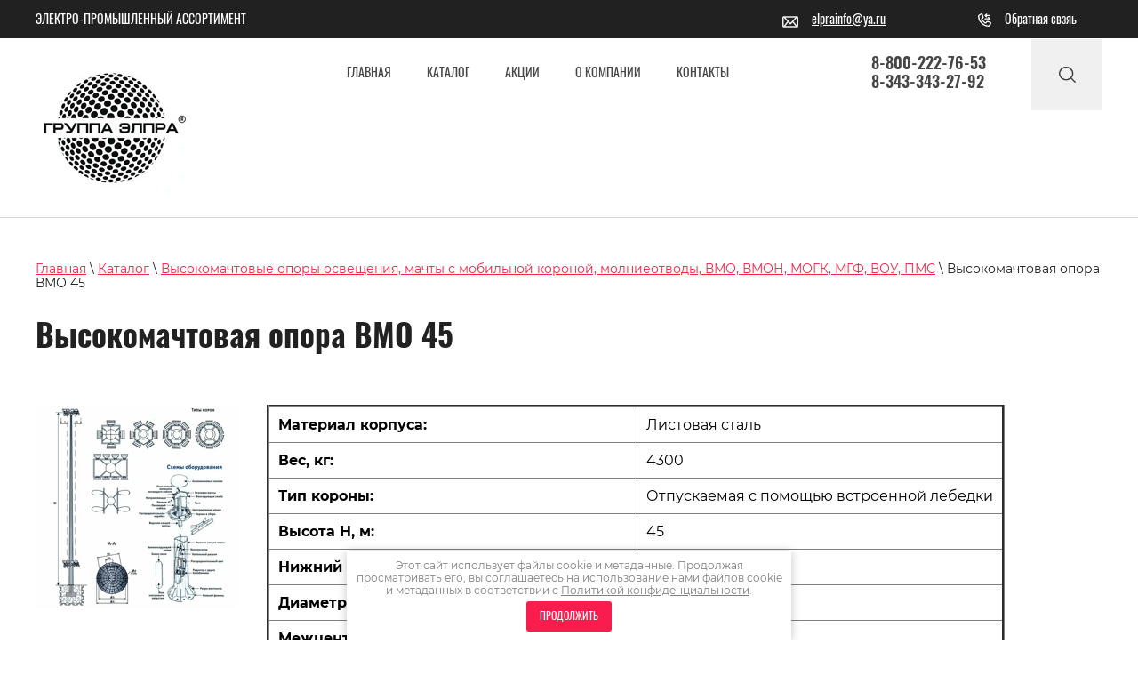

--- FILE ---
content_type: text/html; charset=utf-8
request_url: https://elpra.ru/vysokomachtovaya-opora-vmo-45
body_size: 14588
content:

<link rel="stylesheet" href="/t/v684/images/css/ors_privacy.scss.css">
<script src="/t/v684/images/js/ors_privacy.js"></script>

<div class="cookies-warning cookies-block-js">
	<div class="cookies-warning__body">
		Этот сайт использует файлы cookie и метаданные. 
Продолжая просматривать его, вы соглашаетесь на использование нами файлов cookie и метаданных в соответствии 
с <a target="_blank" href="/politika-konfidencialnosti">Политикой конфиденциальности</a>. <br>
		<div class="cookies-warning__close gr-button-5 cookies-close-js">
			Продолжить
		</div>
	</div>
</div><!doctype html>
 
<html lang="ru">
	 
	<head>
		 
		<meta charset="utf-8">
		 
		<meta name="robots" content="all"/>
		 <title>Высокомачтовая опора ВМО 45</title>
<!-- assets.top -->
<meta property="og:image" content="https://elpra.ru/d/sfera_v_belom_kvadrate.png">
<meta name="twitter:image" content="https://elpra.ru/d/sfera_v_belom_kvadrate.png">
<meta property="og:image:width" content="350">
<meta property="og:image:height" content="350">
<meta property="og:type" content="website">
<meta property="og:url" content="https://elpra.ru/vysokomachtovaya-opora-vmo-45">
<meta property="og:site_name" content="ЭЛПРА">
<meta name="twitter:card" content="summary_large_image">
<!-- /assets.top -->
 
		<meta name="description" content="Высокомачтовая опора ВМО 45">
		 
		<meta name="keywords" content="Высокомачтовая опора ВМО 45">
		 
		<meta name="SKYPE_TOOLBAR" content="SKYPE_TOOLBAR_PARSER_COMPATIBLE">
		<meta name="viewport" content="width=device-width, height=device-height, initial-scale=1.0, maximum-scale=1.0, user-scalable=no">
		 
		<meta name="msapplication-tap-highlight" content="no"/>
		 
		<meta name="format-detection" content="telephone=no">
		 
		<meta http-equiv="x-rim-auto-match" content="none">
		  
		<link rel="stylesheet" href="/g/css/styles_articles_tpl.css">
		 
		<link rel="stylesheet" href="/t/v684/images/css/styles.css">
		 
		<link rel="stylesheet" href="/t/v684/images/css/designblock.scss.css">
		 
		<link rel="stylesheet" href="/t/v684/images/css/s3_styles.scss.css">
		 
		<script src="/g/libs/jquery/1.10.2/jquery.min.js"></script>
		 
		<script src="/g/s3/misc/adaptiveimage/1.0.0/adaptiveimage.js"></script>
		 <meta name="yandex-verification" content="e161b734873b295a" />

            <!-- 46b9544ffa2e5e73c3c971fe2ede35a5 -->
            <script src='/shared/s3/js/lang/ru.js'></script>
            <script src='/shared/s3/js/common.min.js'></script>
        <link rel='stylesheet' type='text/css' href='/shared/s3/css/calendar.css' /><link rel='stylesheet' type='text/css' href='/shared/highslide-4.1.13/highslide.min.css'/>
<script type='text/javascript' src='/shared/highslide-4.1.13/highslide-full.packed.js'></script>
<script type='text/javascript'>
hs.graphicsDir = '/shared/highslide-4.1.13/graphics/';
hs.outlineType = null;
hs.showCredits = false;
hs.lang={cssDirection:'ltr',loadingText:'Загрузка...',loadingTitle:'Кликните чтобы отменить',focusTitle:'Нажмите чтобы перенести вперёд',fullExpandTitle:'Увеличить',fullExpandText:'Полноэкранный',previousText:'Предыдущий',previousTitle:'Назад (стрелка влево)',nextText:'Далее',nextTitle:'Далее (стрелка вправо)',moveTitle:'Передвинуть',moveText:'Передвинуть',closeText:'Закрыть',closeTitle:'Закрыть (Esc)',resizeTitle:'Восстановить размер',playText:'Слайд-шоу',playTitle:'Слайд-шоу (пробел)',pauseText:'Пауза',pauseTitle:'Приостановить слайд-шоу (пробел)',number:'Изображение %1/%2',restoreTitle:'Нажмите чтобы посмотреть картинку, используйте мышь для перетаскивания. Используйте клавиши вперёд и назад'};</script>
<link rel="icon" href="/favicon.png" type="image/png">

<link rel='stylesheet' type='text/css' href='/t/images/__csspatch/11/patch.css'/>

<!--s3_require-->
<link rel="stylesheet" href="/g/templates/pages/2016.1/pages_additional_1_0/pages.additional.1.0.css" type="text/css"/>
<script type="text/javascript" src="/g/templates/pages/2016.1/pages_additional_1_0/pages.additional.1.0.js"></script>
<!--/s3_require-->

		<link href="/g/s3/anketa2/1.0.0/css/jquery-ui.css" rel="stylesheet" type="text/css"/>
		 
		<script src="/g/libs/jqueryui/1.10.0/jquery-ui.min.js" type="text/javascript"></script>
		 		<script src="/g/s3/anketa2/1.0.0/js/jquery.ui.datepicker-ru.js"></script>
		 
		<link rel="stylesheet" href="/g/libs/jquery-popover/0.0.3/jquery.popover.css">
		 
		<script src="/g/libs/jquery-popover/0.0.3/jquery.popover.min.js" type="text/javascript"></script>
		 
		<script src="/g/s3/misc/form/1.2.0/s3.form.js" type="text/javascript"></script>
		 
		<link rel="stylesheet" href="/g/libs/photoswipe/4.1.0/photoswipe.css">
		 
		<link rel="stylesheet" href="/g/libs/photoswipe/4.1.0/default-skin/default-skin.css">
		 
		<script type="text/javascript" src="/g/libs/photoswipe/4.1.0/photoswipe.min.js"></script>
		 
		<script type="text/javascript" src="/g/libs/photoswipe/4.1.0/photoswipe-ui-default.min.js"></script>
		 
		<script src="/g/libs/jquery-bxslider/4.1.2/jquery.bxslider.min.js" type="text/javascript"></script>
		 
		<script src="https://api-maps.yandex.ru/2.1/?lang=ru_RU" type="text/javascript"></script>
		  
		<script type="text/javascript" src="/t/v684/images/js/main.js"></script>
		  
		<!--[if lt IE 10]> <script src="/g/libs/ie9-svg-gradient/0.0.1/ie9-svg-gradient.min.js"></script> <script src="/g/libs/jquery-placeholder/2.0.7/jquery.placeholder.min.js"></script> <script src="/g/libs/jquery-textshadow/0.0.1/jquery.textshadow.min.js"></script> <script src="/g/s3/misc/ie/0.0.1/ie.js"></script> <![endif]-->
		<!--[if lt IE 9]> <script src="/g/libs/html5shiv/html5.js"></script> <![endif]-->
		   
	</head>
	 
	<body>
		 
		<div class="wrapper editorElement layer-type-wrapper" >
			  <div class="side-panel side-panel-15 widget-type-side_panel editorElement layer-type-widget widget-10" data-layers="['widget-9':['tablet-landscape':'inSide','tablet-portrait':'inSide','mobile-landscape':'inSide','mobile-portrait':'inSide'],'widget-6':['tablet-landscape':'inSide','tablet-portrait':'inSide','mobile-landscape':'inSide','mobile-portrait':'inSide']]" data-phantom="1" data-position="right">
	<div class="side-panel-top">
		<div class="side-panel-button">
			<span class="side-panel-button-icon">
				<span class="side-panel-button-icon-line"></span>
				<span class="side-panel-button-icon-line"></span>
				<span class="side-panel-button-icon-line"></span>
			</span>
		</div>
		<div class="side-panel-top-inner" ></div>
	</div>
	<div class="side-panel-mask"></div>
	<div class="side-panel-content">
		<div class="side-panel-close"></div>		<div class="side-panel-content-inner"></div>
	</div>
</div>   
			<div class="editorElement layer-type-block ui-droppable block-4" >
				<div class="editorElement layer-type-block ui-droppable block-3" >
					<div class="layout column layout_3" >
						<div class="site-description widget-2 widget-type-site_description editorElement layer-type-widget">
							 
							<div class="align-elem">
								ЭЛЕКТРО-ПРОМЫШЛЕННЫЙ АССОРТИМЕНТ
							</div>
							 
						</div>
					</div>
					<div class="layout column layout_9" >
						<div class="editorElement layer-type-block ui-droppable block-5" >
							<div class="layout column layout_7" >
								  	<div class="email-7 widget-3 email-block contacts-block widget-type-contacts_email editorElement layer-type-widget">
		<div class="inner">
			<label class="cell-icon" for="tg-email-7">
				<div class="icon"></div>
			</label>
			<input id="tg-email-7" class="tgl-but" type="checkbox">
			<div class="block-body-drop">
				<div class="cell-text">
					<div class="title"><div class="align-elem">Email:</div></div>
					<div class="text_body">
						<div class="align-elem"><a href="mailto:elprainfo@ya.ru">elprainfo@ya.ru</a></div>
					</div>
				</div>
			</div>
		</div>
	</div>
  
							</div>
							<div class="layout column layout_8" >
								  	<a class="button-8 widget-4 widget-type-button editorElement layer-type-widget" href="#!"  data-api-type="popup-form" data-api-url="/-/x-api/v1/public/?method=form/postform&param[form_id]=4102886&param[tpl]=wm.form.popup.tpl&placeholder=placeholder&tit_en=1&sh_err_msg=0&ic_en=0&u_s=/users" data-wr-class="popover-wrap-8"><span>Обратная свзяь</span></a>
  
							</div>
						</div>
					</div>
				</div>
			</div>
			<div class="editorElement layer-type-block ui-droppable block-9" >
				<div class="editorElement layer-type-block ui-droppable block-8" >
					<div class="layout column layout_10" >
						<div class="site-name-10 widget-5 widget-type-site_name editorElement layer-type-widget">
							 <a href="http://elpra.ru"> 						 						 						<div class="sn-wrap">  
														<div class="sn-logo">
                      				<img src="/thumb/2/xllGwiOKAyxRZIOVVmJk0A/170r/d/3_variant_kvadrat_r.jpg" alt="">
							</div>
							 
							   
							<div class="sn-text">
								<div class="align-elem">
									
								</div>
							</div>
							  
						</div>
						 </a> 
				</div>
			</div>
			<div class="layout column layout_11" >
				<div class="widget-6 horizontal menu-11 wm-widget-menu widget-type-menu_horizontal editorElement layer-type-widget" data-screen-button="more" data-responsive-tl="none" data-responsive-tp="button" data-responsive-ml="columned" data-more-text="..." data-child-icons="0">
					 
					<div class="menu-button">
						Меню
					</div>
					 
					<div class="menu-scroll">
						   <ul><li class="menu-item"><a href="/" ><span class="menu-item-text">Главная</span></a></li><li class="opened menu-item"><a href="/katalog" ><span class="menu-item-text">Каталог</span></a><ul class="level-2"><li><a href="/kabelnaya-produkciya" >Кабельная продукция</a><ul class="level-3"><li><a href="/kabeli-silovye-s-plastmas" >Кабели силовые с пластмассовой изоляцией</a></li><li><a href="/gibkie-silovye-kabeli" >Гибкие силовые кабели и провода с резиновой изоляцией</a></li><li><a href="/kabeli-silovye-s-bumazh" >Кабели силовые с бумажной изоляцией</a></li><li><a href="/sip" >Самонесущие изолированные провода</a></li><li><a href="/kabeli-silovye-s-rezin" >Кабели силовые с резиновой изоляцией</a></li><li><a href="/kabeli-silovye-s-izolyaciej" >Кабели силовые с изоляцией из сшитого полиэтилена</a></li><li><a href="/kabel-silovoj-s-alyuminievymi-i-mednymi-zhilami" >Кабель силовой с алюминиевыми и медными жилами</a></li><li><a href="/lan-kabel" >LAN кабель. Кабель для структурированных кабельных систем</a></li><li><a href="/pnsv" >Нагревательный провод</a></li></ul></li><li><a href="/nizkovoltnoe-oborudovanie" >Электро-установочное оборудование</a><ul class="level-3"><li><a href="/modulnoe-oborudovanie" >Модульное оборудование</a></li><li><a href="/rozetki" >Розетки и выключатели</a></li><li><a href="/v-r-k-kauchuk" >Вилки, розетки, колодки (каучук)</a></li><li><a href="/korobki" >Коробки установочные</a></li><li><a href="/boksy" >Боксы</a></li><li><a href="/silovye-raz-emy" >Силовые разъемы</a></li><li><a href="/prozhektory" >Прожекторы</a></li><li><a href="/truby-gofrirovannye" >Трубы гофрированные различных типов</a></li><li><a href="/kabel-kanal" >Кабель канал</a></li><li><a href="/svetotehnika" >Светотехника</a></li><li><a href="/promyshlennaya-nva" >Промышленная НВА</a></li><li><a href="/armatura-dlya-sip" >Арматура для СИП</a></li><li><a href="/kabelnye-mufty" >Кабельные муфты и аксессуары</a></li><li><a href="/aksessuary" >Аксессуары для электромонтажа</a></li></ul></li><li><a href="/shchitovoe" >Щитовое оборудование (ВРУ, ЩО, ЩЭ, ЩК)</a><ul class="level-3"><li><a href="/vru" >Вводно-распределительные устройства</a></li><li><a href="/sho" >Щиты освещения (ЩО)</a></li><li><a href="/she" >Щиты этажные (ЩЭ)</a></li><li><a href="/shk" >Щиты квартирные (ЩК)</a></li></ul></li><li><a href="/tp-ktp-bktp-st" >Трансформаторные подстанции ТП, КТП, БКТП, Силовые трансформаторы</a><ul class="level-3"><li><a href="/tp-tp" >Трансформаторные подстанции (ТП)</a></li><li><a href="/tp-ktp" >Комплектные трансформаторные подстанции (КТП)</a></li><li><a href="/tp-ktp-bktp" >Блочно-модульные КТП (БКТП)</a></li><li><a href="/tp-st" >Силовые трансформаторы</a></li></ul></li><li><a href="/spk" >Системы прокладки и крепления кабеля</a><ul class="level-3"><li><a href="/spk/koroba-k-l" >Кабельные короба (лотки)</a></li><li><a href="/aks-d-korobov-k" >Аксессуары для коробов и лотков</a><ul class="level-4"><li><a href="/spk/akses-for-korobov" >Заглушки, углы, соединители</a></li><li><a href="/spk/k-krepleniya-kabelya-1" >Кронштейны и консоли для крепления</a></li></ul></li><li><a href="/skk" >Системы крепления кабеля</a></li></ul></li><li><a href="/ops" >Охранно-пожарные системы, Средства пожаротушения и огнезащиты</a></li><li><a href="/opory-dekorativnye" >Парковые опоры освещения</a><ul class="level-3"><li><a href="/katalog-opd" >Каталог парковых декоративных опор</a></li><li><a href="/opd/stella" >Опора декоративная ELP "СТЕЛЛА"</a></li><li><a href="/opd/street" >Опора декоративная ELP "STREET"</a></li><li><a href="/opd/kolokolchik" >Опора декоративная ELP "КОЛОКОЛЬЧИК"</a></li><li><a href="/opd/pushkinskaya" >Опора декоративная ELP "ПУШКИНСКАЯ"</a></li><li><a href="/opd/flamingo" >Опора декоративная ELP "ФЛАМИНГО"</a></li><li><a href="/opd/parizh" >Опора декоративная ELP "ПАРИЖ"</a></li><li><a href="/opd/tubus" >Опора декоративная ELP "ТУБУС"</a></li><li><a href="/opd/torsher" >Опора декоративная ELP "ТОРШЕР"</a></li><li><a href="/opd/vishnya" >Опора декоративная ELP "ВИШНЯ"</a></li><li><a href="/opd/arbat" >Опора декоративная ELP "АРБАТ"</a></li><li><a href="/opd/tube" >Опора декоративная ELP "TUBE"</a></li></ul></li><li><a href="/parkovye-svetilniki" >Парковые светильники</a><ul class="level-3"><li><a href="/elp-gorod" >Светильник ELP Город</a></li><li><a href="/elp-arbat" >Светильник ELP Арбат</a></li><li><a href="/elp-kolokolchik" >Светильник ELP Колокольчик</a></li><li><a href="/elp-parizh" >Светильник ELP Париж</a></li><li><a href="/elp-park-6" >Светильник ELP Парк - 6</a></li><li><a href="/elp-park-7" >Светильник ELP Парк - 7</a></li><li><a href="/elp-park-5" >Светильник ELP Парк - 5</a></li><li><a href="/elp-pushkin" >Светильник ELP Пушкинский</a></li><li><a href="/elp-park-8" >Светильник ELP Парк - 8</a></li><li><a href="/elp-park-4" >Светильник ELP Парк - 4</a></li><li><a href="/elp-park-3" >Светильник ELP Парк - 3</a></li><li><a href="/elp-park-2" >Светильник ELP Парк - 2</a></li></ul></li><li><a href="/svetodiodnye-svetilniki" >Светодиодные светильники консольного типа ELP</a><ul class="level-3"><li><a href="/elp-groza-xs" >ELP Гроза XS</a></li><li><a href="/elp-groza-xs-light" >ELP Гроза XS Лайт</a></li><li><a href="/elp-groza-s" >ELP Гроза S</a></li><li><a href="/elp-groza-s-light" >ELP Гроза S Лайт</a></li><li><a href="/prozhektor-height-1" >Прожектор Высота 1 ELP</a></li><li><a href="/prozhektor-height-4" >Прожектор Высота 4 ELP</a></li><li><a href="/elp-plazma-neo" >ELP Плазма Нео</a></li><li><a href="/elp-groza-m-v2" >ELP Гроза M v2</a></li></ul></li><li><a href="/bench" >Скамейки и урны</a><ul class="level-3"><li><a href="/town" >Скамейка чугунная «Город»</a></li><li><a href="/ladya" >Урна чугунная «Ладья»</a></li></ul></li><li><a href="/arhitekturnaya-podsvetka" >Архитектурная подсветка зданий</a></li><li><a href="/proizvodstvo" >Производство</a></li></ul></li><li class="menu-item"><a href="/aktsii" ><span class="menu-item-text">Акции</span></a></li><li class="menu-item"><a href="/o-kompanii" ><span class="menu-item-text">О компании</span></a><ul class="level-2"><li><a href="/prays-list" >Прайс-лист</a></li><li><a href="/nashi-ob-ekty" >Наши объекты</a></li><li><a href="/oprosniki" >Опросные листы</a></li><li><a href="/dilerstvo" >Дилерство</a></li></ul></li><li class="menu-item"><a href="/kontakty" ><span class="menu-item-text">Контакты</span></a><ul class="level-2"><li><a href="/rekvizity" >Реквизиты</a></li><li><a href="/karta-sayta" >Карта сайта</a></li></ul></li></ul> 
					</div>
					 
				</div>
			</div>
			<div class="layout column layout_17" >
				<div class="editorElement layer-type-block ui-droppable block-7" >
					<div class="layout column layout_12" >
						  	<div class="phones-12 widget-7 phones-block contacts-block widget-type-contacts_phone editorElement layer-type-widget">
		<div class="inner">
			<label class="cell-icon" for="tg-phones-12">
				<div class="icon"></div>
			</label>
			<input id="tg-phones-12" class="tgl-but" type="checkbox">
			<div class="block-body-drop">
				<div class="cell-text">
					<div class="title"><div class="align-elem">Телефон:</div></div>
					<div class="text_body">
						<div class="align-elem">
															<div><a href="tel:88002227653">8-800-222-76-53</a></div><div><a href="tel:83433432792">8-343-343-27-92</a></div>													</div>
					</div>
				</div>
			</div>
		</div>
	</div>
  
					</div>
					<div class="layout column layout_14" >
						  <div class="widget-9 search-14 wm-search widget-type-search editorElement layer-type-widget"
	 data-setting-type="fade"
	 data-setting-animate="1"
	 data-setting-animate_list="1,0,0,0,0"
		>
	<form class="wm-search-inner" method="get" action="/search">
		<input size="1" class="wm-input-default" placeholder="Поиск по сайту" type="text" name="search" value="">
		<button class="wm-input-default" type="submit"></button>
	<re-captcha data-captcha="recaptcha"
     data-name="captcha"
     data-sitekey="6LcYvrMcAAAAAKyGWWuW4bP1De41Cn7t3mIjHyNN"
     data-lang="ru"
     data-rsize="invisible"
     data-type="image"
     data-theme="light"></re-captcha></form>
</div>  
					</div>
				</div>
			</div>
		</div>
	</div>
	<div class="editorElement layer-type-block ui-droppable block-43" >
		<div class="editorElement layer-type-block ui-droppable block-44" >
			 
<div class="widget-35 path widget-type-path editorElement layer-type-widget" data-url="/vysokomachtovaya-opora-vmo-45"><a href="/">Главная</a> \ <a href="/katalog">Каталог</a> \ <a href="/vysokomachtovye-opory-osveshcheniya">Высокомачтовые опоры освещения, мачты с мобильной короной, молниеотводы, ВМО, ВМОН, МОГК, МГФ, ВОУ, ПМС</a> \ Высокомачтовая опора ВМО 45</div> 
			<h1 class="h1 widget-36 widget-type-h1 editorElement layer-type-widget">
				Высокомачтовая опора ВМО 45
			</h1>
			<article class="content-83 content widget-37 widget-type-content editorElement layer-type-widget">

<link rel="stylesheet" href="/g/libs/jquery-popover/0.0.3/jquery.popover.css">


<link type="text/css" rel="stylesheet" href="/shared/s3/swfupload/default.css" />
<script type="text/javascript" src="/shared/s3/plupload/plupload.all.pack.js"></script>

<script>
var hsOptions = {
	align:'center',
	transitions:['expand', 'crossfade'],
	outlineType:'rounded-white',
	fadeInOut:true,
	slideshowGroup: 'aboutshop',
	dimmingOpacity:0.5
}


</script>


				
			<link rel="stylesheet" href="/g/s3/css/submenu.css">
	
<div class="localaboutus">
        <div class="localpic localaboutus__pic localpic--smallmore ">
        <a class="highslide" onclick="return hs.expand(this, hsOptions)" href="/d/vysokomachtovaya_osvetitelnaya_ustanovka_vou-30.jpg"><img src="/thumb/2/t8MRxyIhE6-4T3IL-7kh-Q/230c230/d/vysokomachtovaya_osvetitelnaya_ustanovka_vou-30.jpg" alt=""></a>
    </div>
        <div class="localtext">
        <table align="left" border="3" cellpadding="10" cellspacing="10">
	<tbody>
		<tr>
			<td><span style="font-size:12pt;"><strong>Материал корпуса:&nbsp;</strong></span></td>
			<td><span style="font-size:12pt;">Листовая сталь</span></td>
		</tr>
		<tr>
			<td><span style="font-size:12pt;"><strong>Вес, кг:</strong></span></td>
			<td><span style="font-size:12pt;">4300</span></td>
		</tr>
		<tr>
			<td><span style="font-size:12pt;"><strong>Тип короны:&nbsp;</strong></span></td>
			<td><span style="font-size:12pt;">Отпускаемая с помощью встроенной лебедки</span></td>
		</tr>
		<tr>
			<td><span style="font-size:12pt;"><strong>Высота Н, м:&nbsp;</strong></span></td>
			<td><span style="font-size:12pt;">45</span></td>
		</tr>
		<tr>
			<td><span style="font-size:12pt;"><strong>Нижний диаметр D, мм:&nbsp;</strong></span></td>
			<td><span style="font-size:12pt;">780</span></td>
		</tr>
		<tr>
			<td><span style="font-size:12pt;"><strong>Диаметр опорного фланца A, мм:&nbsp;</strong></span></td>
			<td><span style="font-size:12pt;">1050</span></td>
		</tr>
		<tr>
			<td><span style="font-size:12pt;"><strong>Межцентровое расстояние отверстий B, мм:&nbsp;</strong></span></td>
			<td><span style="font-size:12pt;">930</span></td>
		</tr>
		<tr>
			<td><span style="font-size:12pt;"><strong>Ветровой район установки:&nbsp;</strong></span></td>
			<td><span style="font-size:12pt;">от I до VII</span></td>
		</tr>
		<tr>
			<td><span style="font-size:12pt;"><strong>Марка стали:&nbsp;</strong></span></td>
			<td><span style="font-size:12pt;">ст 3 или 09Г2С</span></td>
		</tr>
		<tr>
			<td><span style="font-size:12pt;"><strong>Покрытие:&nbsp;</strong></span></td>
			<td><span style="font-size:12pt;">горячий цинк</span></td>
		</tr>
		<tr>
			<td><span style="font-size:12pt;"><strong>Гарантия:&nbsp;</strong></span></td>
			<td><span style="font-size:12pt;">1 год</span></td>
		</tr>
		<tr>
			<td><span style="font-size:12pt;"><strong>Страна производитель:&nbsp;</strong></span></td>
			<td><span style="font-size:12pt;">Россия</span></td>
		</tr>
	</tbody>
</table>
    </div>
    <div class="clear"></div>
    
    <div class="localaboutus__price-title">Цена</div>
    <div class="localaboutus__price">Уточняйте</div>
    
    <div class="localpics">
            </div>

        <div class="localaboutus_form">
        <!--includeForm--><div class="tpl-anketa" data-api-url="/-/x-api/v1/public/?method=form/postform&param[form_id]=4103286&param[tpl]=global:fast.sale-form.1.0.tpl" data-api-type="form"><form class="gr-form -visor-no-click" data-s3-anketa-id="4103286" method="post" ><input type="hidden" name="form_id" value="4103286"><input type="hidden" name="tpl" value="global:fast.sale-form.1.0.tpl"><div class="gr-head">Оставить заявку</div><div class="gr-field"><div class="gr-title">Ваше имя<span class="gr-required">*</span></div><div class="gr-value"><input  type="text" maxlength="100" size="30" value="" name="d[0]"   /></div></div><div class="gr-field"><div class="gr-title">Телефон<span class="gr-required">*</span></div><div class="gr-value"><input  type="text" maxlength="100" size="30" value="" name="d[1]"    data-validator="phone"/></div></div><div class="gr-field"><div class="gr-title">Эл. почта</div><div class="gr-value"><input  type="text" maxlength="100" size="30" value="" name="d[2]"    data-validator="email"/></div></div><div class="gr-field"><div class="gr-title">Комментарий</div><div class="gr-value"><textarea cols="50" rows="7"name="d[3]" ></textarea></div></div><div class="gr-field"><div class="gr-title">Прикрепить файл</div><div class="gr-value"><link rel="stylesheet" type="text/css" href="/shared/s3/swfupload/default.css" /><script type="text/javascript" src="/shared/s3/plupload/plupload.all.pack.js"></script><script type="text/javascript">var JS_FORM_REQUIRED_FIELD = 'Заполните обязательные поля';newSWFU(174, false, 5, "{\"upload_url\":\"https:\/\/files.megagroup.ru\/upload100\/WBGWirNPOJv4UnwHrRwo7A\/1769252919\/6ZjHOGdH1bAGkAM47jMw7w12b\",\"upload_token\":\"\"}", "fn2067580892", "51 MB", "*.*", "", "");</script><div class="upload-progress" id="fsUploadProgress174"></div><div class="upload-button"><span id="spanButtonPlaceHolder174"></span><span class="upload-count">не более: 5</span></div><input type="hidden" name="d[4]" id="hidUploadField174" value="" /></div></div><div class="gr-field"><label class="gr-title"><input type="checkbox" value="Я выражаю  согласие на передачу и обработку персональных данных  в соответствии с  Политикой конфиденциальности "name="d[5]"/>&nbsp;<span class="gr-required">*</span> Я выражаю <a href="/users/agreement" onclick="window.open(this.href, '', 'resizable=no,status=no,location=no,toolbar=no,menubar=no,fullscreen=no,scrollbars=no,dependent=no,width=500,left=500,height=700,top=700'); return false;">согласие на передачу и обработку персональных данных</a> в соответствии с <a href="/politika-konfidencialnosti" onclick="window.open(this.href, '', 'resizable=no,status=no,location=no,toolbar=no,menubar=no,fullscreen=no,scrollbars=no,dependent=no,width=500,left=500,height=700,top=700'); return false;">Политикой конфиденциальности</a></label></div><div class="gr-field"><button class="gr-button" type="submit">Отправить</button></div><re-captcha data-captcha="recaptcha"
     data-name="captcha"
     data-sitekey="6LcYvrMcAAAAAKyGWWuW4bP1De41Cn7t3mIjHyNN"
     data-lang="ru"
     data-rsize="invisible"
     data-type="image"
     data-theme="light"></re-captcha></form></div><!--includeForm-->    </div>
    </div>




	
</article>
		</div>
	</div>
	<div class="editorElement layer-type-block ui-droppable block-25" >
		<div class="editorElement layer-type-block ui-droppable block-24" >
			<div class="layout column layout_39" >
				      <div class="mb-wrap-39 widget-18 widget-type-MovingBlocks editorElement layer-type-widget">
                                    <div class="mb-content s3movingBlocks" data-auto-play="0" data-max-size="600,500,460,360,290" data-min-size="600,200,220,220,220" data-time-effect="500" data-time-interval="3000" data-pagination="false" data-direction="horizontal">
                <div class="mb-buttons">
                    <div class="mb-arrows">
                        <strong class="mb-prev"></strong>
                        <strong class="mb-next"></strong>
                    </div>
                                    </div>
                <div class="mb-container">
                    <div class="mb-blocks-wrap"><div class="mb-block"><div class="mb-block-inner"><span class="mb-image-wrap"><span class="img-convert img-cover"><img src="/thumb/2/1QmnYOQMIKpWdwGIt-8VqA/600c700/d/whatsapp_image_2024-11-14_at_195558.jpg" alt="" /></span><span class="mb-image-title"><span class="align-elem"></span></span></span></div></div><div class="mb-block"><div class="mb-block-inner"><span class="mb-image-wrap"><span class="img-convert img-cover"><img src="/thumb/2/hvOdXm047na1aAQsHVunhA/600c700/d/whatsapp_image_2024-11-14_at_193332.jpg" alt="Разработка и монтаж уличного освещения фасада храма г. Чусовой" /></span><span class="mb-image-title"><span class="align-elem">Разработка и монтаж уличного освещения фасада храма г. Чусовой</span></span></span></div></div><div class="mb-block"><div class="mb-block-inner"><span class="mb-image-wrap"><span class="img-convert img-cover"><img src="/thumb/2/LSMhvxhdwNe9rNYmRH1SlQ/600c700/d/66529b18-b597-4479-930d-2129ff5f29f0.jpg" alt="" /></span><span class="mb-image-title"><span class="align-elem"></span></span></span></div></div><div class="mb-block"><div class="mb-block-inner"><span class="mb-image-wrap"><span class="img-convert img-cover"><img src="/thumb/2/06WEfFVidt3qSWhCIFWlyw/600c700/d/whatsapp_image_2024-11-14_at_183228.jpg" alt="Архитектурная подсветка памятника г. Чусовой" /></span><span class="mb-image-title"><span class="align-elem">Архитектурная подсветка памятника г. Чусовой</span></span></span></div></div><div class="mb-block"><div class="mb-block-inner"><span class="mb-image-wrap"><span class="img-convert img-cover"><img src="/thumb/2/x9kZR-TlIvozBUe-GmjkBQ/600c700/d/image01.jpg" alt="Производство и поставка декоративных опор освещения г. Ноябрьск ЯНАО" /></span><span class="mb-image-title"><span class="align-elem">Производство и поставка декоративных опор освещения г. Ноябрьск ЯНАО</span></span></span></div></div><div class="mb-block"><div class="mb-block-inner"><span class="mb-image-wrap"><span class="img-convert img-cover"><img src="/thumb/2/G9adTacqg5TT7SPBKq4uXA/600c700/d/whatsapp_image_2024-11-14_at_183255.jpg" alt="Благоустройство сквера г. Чусовой" /></span><span class="mb-image-title"><span class="align-elem">Благоустройство сквера г. Чусовой</span></span></span></div></div><div class="mb-block"><div class="mb-block-inner"><span class="mb-image-wrap"><span class="img-convert img-cover"><img src="/thumb/2/MP0nZ3SjIrqjaykG7zpByQ/600c700/d/ba0410a9-d2f9-406c-84b1-b1808606cb37.jpg" alt="" /></span><span class="mb-image-title"><span class="align-elem"></span></span></span></div></div><div class="mb-block"><div class="mb-block-inner"><span class="mb-image-wrap"><span class="img-convert img-cover"><img src="/thumb/2/yP_r9qOO77DqnjgiLxH93A/600c700/d/546edcf54c1d8.jpg" alt="Поставка электрооборудования и материалов на Ачимское месторождение ЯНАО" /></span><span class="mb-image-title"><span class="align-elem">Поставка электрооборудования и материалов на Ачимское месторождение ЯНАО</span></span></span></div></div><div class="mb-block"><div class="mb-block-inner"><span class="mb-image-wrap"><span class="img-convert img-cover"><img src="/thumb/2/4zFgWj5rzZt4aRuBaYfWrQ/600c700/d/c0dd3620-31a8-452c-87b0-356eaf154e30.jpg" alt="" /></span><span class="mb-image-title"><span class="align-elem"></span></span></span></div></div><div class="mb-block"><div class="mb-block-inner"><span class="mb-image-wrap"><span class="img-convert img-cover"><img src="/thumb/2/9FLwJDGmT97Ft2n0Sp87pg/600c700/d/smorodinnikolay1970-image-2021-11-30-1.jpg" alt="Поставка высокомачтовых опор освещения Стадион Нефтяник г. Оренбург" /></span><span class="mb-image-title"><span class="align-elem">Поставка высокомачтовых опор освещения Стадион Нефтяник г. Оренбург</span></span></span></div></div><div class="mb-block"><div class="mb-block-inner"><span class="mb-image-wrap"><span class="img-convert img-cover"><img src="/thumb/2/L9IlLzVEKsKvsAqd2vlHOw/600c700/d/5_12.jpg" alt="Разработка и монтаж декоративной подсветки деревьев г. Чусовой" /></span><span class="mb-image-title"><span class="align-elem">Разработка и монтаж декоративной подсветки деревьев г. Чусовой</span></span></span></div></div><div class="mb-block"><div class="mb-block-inner"><span class="mb-image-wrap"><span class="img-convert img-cover"><img src="/thumb/2/eqqwj4kvfg-SMb26efU7UQ/600c700/d/whatsapp_image_2024-11-14_at_183146.jpg" alt="" /></span><span class="mb-image-title"><span class="align-elem"></span></span></span></div></div><div class="mb-block"><div class="mb-block-inner"><span class="mb-image-wrap"><span class="img-convert img-cover"><img src="/thumb/2/jnBP60tbQRuypXa2A9Sq6A/600c700/d/cc69d51c-69f4-47d7-9409-01efaca02f83.jpg" alt="Поставка и монтаж опор освещения ул. Краснооктябрьская г. Губаха" /></span><span class="mb-image-title"><span class="align-elem">Поставка и монтаж опор освещения ул. Краснооктябрьская г. Губаха</span></span></span></div></div><div class="mb-block"><div class="mb-block-inner"><span class="mb-image-wrap"><span class="img-convert img-cover"><img src="/thumb/2/oFFT963XRNn9GVw14shN2w/600c700/d/2f85bfef-45d1-427d-b1ec-7eb28dd70b17.jpg" alt="" /></span><span class="mb-image-title"><span class="align-elem"></span></span></span></div></div><div class="mb-block"><div class="mb-block-inner"><span class="mb-image-wrap"><span class="img-convert img-cover"><img src="/thumb/2/02xb24Y3RWvx78TXiJo3Mg/600c700/d/71d8e251-10da-47e4-8424-9c11a75e8210.jpg" alt="Производство и монтаж декоративных опор освещения г. Чусовой" /></span><span class="mb-image-title"><span class="align-elem">Производство и монтаж декоративных опор освещения г. Чусовой</span></span></span></div></div><div class="mb-block"><div class="mb-block-inner"><span class="mb-image-wrap"><span class="img-convert img-cover"><img src="/thumb/2/FPc70htlfXapOSDh0PlDIg/600c700/d/a7a9731b-abeb-4a12-82b1-43851a477cc1.jpg" alt="" /></span><span class="mb-image-title"><span class="align-elem"></span></span></span></div></div><div class="mb-block"><div class="mb-block-inner"><span class="mb-image-wrap"><span class="img-convert img-cover"><img src="/thumb/2/2KirjZHB7aHDiwe84n8zEg/600c700/d/4d7e165e-9e1b-4ce7-b200-58d9e5875a1c.jpg" alt="Разработка и монтаж архитектурной подсветки &quot;Лодочная станция&quot; г. Чусовой" /></span><span class="mb-image-title"><span class="align-elem">Разработка и монтаж архитектурной подсветки &quot;Лодочная станция&quot; г. Чусовой</span></span></span></div></div><div class="mb-block"><div class="mb-block-inner"><span class="mb-image-wrap"><span class="img-convert img-cover"><img src="/thumb/2/CGIoMX3Lzx46F_cYtBKChw/600c700/d/2cf76bce-928a-4448-b342-0bf312d1d8a1.jpg" alt="" /></span><span class="mb-image-title"><span class="align-elem"></span></span></span></div></div><div class="mb-block"><div class="mb-block-inner"><span class="mb-image-wrap"><span class="img-convert img-cover"><img src="/thumb/2/FP9k3_nUAXlgESufjmnmdQ/600c700/d/4aa52a34-3c36-4827-bf18-dbdc72d97626.jpg" alt="Разработка и монтаж архитектурной подсветки г. Чусовой" /></span><span class="mb-image-title"><span class="align-elem">Разработка и монтаж архитектурной подсветки г. Чусовой</span></span></span></div></div><div class="mb-block"><div class="mb-block-inner"><span class="mb-image-wrap"><span class="img-convert img-cover"><img src="/thumb/2/6esFclBMobovk64udBJKRw/600c700/d/b285884b-6a4c-4aba-9dcf-e5d71017abf7.jpg" alt="" /></span><span class="mb-image-title"><span class="align-elem"></span></span></span></div></div><div class="mb-block"><div class="mb-block-inner"><span class="mb-image-wrap"><span class="img-convert img-cover"><img src="/thumb/2/YUGCbZIRle-Tlo_QDQ_4pg/600c700/d/be8a4d97-6ccc-4c5f-9584-31041dc08b48.jpg" alt="Производство и поставка декоративных опор освещения г. Ноябрьск" /></span><span class="mb-image-title"><span class="align-elem">Производство и поставка декоративных опор освещения г. Ноябрьск</span></span></span></div></div><div class="mb-block"><div class="mb-block-inner"><span class="mb-image-wrap"><span class="img-convert img-cover"><img src="/thumb/2/T0OahEG6pEVq7s14YjGrew/600c700/d/whatsapp_image_2024-11-14_at_195701.jpg" alt="" /></span><span class="mb-image-title"><span class="align-elem"></span></span></span></div></div><div class="mb-block"><div class="mb-block-inner"><span class="mb-image-wrap"><span class="img-convert img-cover"><img src="/thumb/2/KgYFwdlVYgb4Rn_4cdoJ5A/600c700/d/9f8a0a4b-97f5-4e70-856c-53b48b14e48b.jpg" alt="Декоративная подсветка деревьев и памятника ИСУ-152 г. Чусовой" /></span><span class="mb-image-title"><span class="align-elem">Декоративная подсветка деревьев и памятника ИСУ-152 г. Чусовой</span></span></span></div></div><div class="mb-block"><div class="mb-block-inner"><span class="mb-image-wrap"><span class="img-convert img-cover"><img src="/thumb/2/Kylf7ES9FZSwoPZXvd30_A/600c700/d/park_pobedy_pamyatnik_vojnam_1941-1945_gg.jpg" alt="Парк Победы, памятник Войнам 1941-1945 гг. рабочий поселок Полазна" /></span><span class="mb-image-title"><span class="align-elem">Парк Победы, памятник Войнам 1941-1945 гг. рабочий поселок Полазна</span></span></span></div></div></div>
                </div>
            </div>
                            </div>
  
			</div>
			<div class="layout column layout_42" >
				  	    
    
    
    
        
    		<div class="blocklist blocklist-42 widget-19 horizontal_mode widget-type-block_list editorElement layer-type-widget" data-slider="0,0,0,0,0" data-swipe="0,1,1,1,1" data-setting-mode="horizontal" data-setting-pause="4000" data-setting-auto="1" data-setting-controls="1,1,1,1,1" data-setting-pager="1,1,1,1,1" data-setting-pager_selector=".blocklist-42 .pager-wrap" data-setting-prev_selector=".blocklist-42 .prev" data-setting-next_selector=".blocklist-42 .next" data-setting-count="3,3,3,3,3" data-setting-columns="3,3,2,2,1" data-setting-move="" data-setting-prev_text="" data-setting-next_text="" data-setting-auto_controls_selector=".blocklist-42 .auto_controls" data-setting-auto_controls="0,0,0,0,0" data-setting-autoControlsCombine="0" data_photo_swipe="0" item_id="42" data-setting-vertical_aligner="none">

            				<div class="header">
					<div class="header_text"><div class="align-elem">Продукция</div></div>
                    
				</div>
                        			<div class="body-outer" data-columns="0,0,0,0,0">
				<div class="body">
					<div class="swipe-shadow-left"></div>
					<div class="swipe-shadow-right"></div>
					<div class="list"><div class="item-outer"><div class="item"><div class="image"><span class="img-convert img-contain"><img src="/d/logonew.svg" alt="1"></span><div class="image-inner"></div></div></div></div><div class="item-outer"><div class="item"><div class="image"><span class="img-convert img-contain"><img src="/thumb/2/_pCd7d6hMIPLor3L-rwrqQ/r/d/1200x630wa.png" alt="1"></span><div class="image-inner"></div></div></div></div><div class="item-outer"><div class="item"><div class="image"><span class="img-convert img-contain"><img src="/thumb/2/9RgcTHMF4VM7fRs9Wz4t3A/r/d/iek_logo.png" alt="2"></span><div class="image-inner"></div></div></div></div><div class="item-outer"><div class="item"><div class="image"><span class="img-convert img-contain"><img src="/thumb/2/2-L_OmOcn5z_En5KlUWL3A/r/d/27235eb61edb2eec9817dafc4bb0ed9c.png" alt="5"></span><div class="image-inner"></div></div></div></div><div class="item-outer"><div class="item"><div class="image"><span class="img-convert img-contain"><img src="/thumb/2/qjcRyozozWgtuX_6B60bdA/r/d/b27a7cc7aebb9d3ac876cb6044442a45.png" alt="6"></span><div class="image-inner"></div></div></div></div><div class="item-outer"><div class="item"><div class="image"><span class="img-convert img-contain"><img src="/thumb/2/A5DGMhiTCBbqOEzgcLSJXg/r/d/feron123.png" alt="8"></span><div class="image-inner"></div></div></div></div><div class="item-outer"><div class="item"><div class="image"><span class="img-convert img-contain"><img src="/thumb/2/Y-xDw-VRB2FgY1i0J3rHXQ/r/d/unnamed.png" alt="3"></span><div class="image-inner"></div></div></div></div><div class="item-outer"><div class="item"><div class="image"><span class="img-convert img-contain"><img src="/thumb/2/UUP2ZAtDnCS48gUSwdLwlA/r/d/2e0241bbd12a031df5815dc91c90ab01.png" alt="9"></span><div class="image-inner"></div></div></div></div></div>
				</div>
			</div>
                                			<div class="controls">
				<span class="prev"></span>
				<span class="next"></span>
			</div>
            
			<div class="bx-pager-wrap">
				<div class="bx-auto_controls">
                            			<div class="auto_controls"></div>
            
                            			<div class="pager-wrap"></div>
            
				</div>
			</div>

		</div>

        
      
			</div>
		</div>
	</div>
	<div class="editorElement layer-type-block ui-droppable block-29" >
		<div class="editorElement layer-type-block ui-droppable block-30" >
			<div class="editorElement layer-type-block ui-droppable block-27" >
				<div class="layout column layout_52" >
					<div class="editorElement layer-type-block ui-droppable block-28" >
						<div class="widget-20 map-45 widget-type-map editorElement layer-type-widget" data-controls="searchControl,zoomControl" id="widgetMap45" data-center="56.800350, 60.595498" data-zoom="9" data-type="yandex#map">
							   
							<input type="hidden" name="widgetMap45" value="[{&quot;preset&quot; : &quot;islands#lightblueStretchyIcon&quot;,&quot;point&quot;: &quot;56.853401, 60.599356&quot;, &quot;iconContent&quot;: &quot;\u041e\u0444\u0438\u0441 \u043f\u0440\u043e\u0434\u0430\u0436&quot;, &quot;balloonContent&quot;: null},{&quot;preset&quot; : &quot;islands#redStretchyIcon&quot;,&quot;point&quot;: &quot;58.301634, 57.810505&quot;, &quot;iconContent&quot;: &quot;\u0413\u043e\u043b\u043e\u0432\u043d\u043e\u0439 \u043e\u0444\u0438\u0441&quot;, &quot;balloonContent&quot;: null},{&quot;preset&quot; : &quot;islands#lightblueStretchyIcon&quot;,&quot;point&quot;: &quot;56.778302, 60.777030&quot;, &quot;iconContent&quot;: &quot;\u041f\u0440\u043e\u0438\u0437\u0432\u043e\u0434\u0441\u0442\u0432\u043e, \u0441\u043a\u043b\u0430\u0434&quot;, &quot;balloonContent&quot;: null}]">
							  
						</div>
					</div>
				</div>
				<div class="layout column layout_50" >
					<div class="editorElement layer-type-block ui-droppable block-26" >
						<div class="editorElement layer-type-block ui-droppable block-36" >
							<div class="editorElement layer-type-text text-2" >
								КОНТАКТНАЯ ИНФОРМАЦИЯ
							</div>
							      <div class="address-47 widget-21 address-block contacts-block widget-type-contacts_address editorElement layer-type-widget">
        <div class="inner">
            <label class="cell-icon" for="tg47">
                <div class="icon"></div>
            </label>
            <input id="tg47" class="tgl-but" type="checkbox">
            <div class="block-body-drop">
                <div class="cell-text">
                    <div class="title"><div class="align-elem">Мы находимся по адресу:</div></div>
                    <div class="text_body">
                        <div class="align-elem">г. Екатеринбург, улица Азина, 57, <br />
оф. 001<br />
Часы работы: с 9:00 до 18:00 (Пн-Пт)</div>
                    </div>
                </div>
            </div>
        </div>
    </div>
    	<div class="phones-48 widget-22 phones-block contacts-block widget-type-contacts_phone editorElement layer-type-widget">
		<div class="inner">
			<label class="cell-icon" for="tg-phones-48">
				<div class="icon"></div>
			</label>
			<input id="tg-phones-48" class="tgl-but" type="checkbox">
			<div class="block-body-drop">
				<div class="cell-text">
					<div class="title"><div class="align-elem">Звоните по телефону:</div></div>
					<div class="text_body">
						<div class="align-elem">
															<div><a href="tel:88002227653">8-800-222-76-53</a></div><div><a href="tel:83433432792">8-343-343-27-92</a></div>													</div>
					</div>
				</div>
			</div>
		</div>
	</div>
    	<div class="email-49 widget-23 email-block contacts-block widget-type-contacts_email editorElement layer-type-widget">
		<div class="inner">
			<label class="cell-icon" for="tg-email-49">
				<div class="icon"></div>
			</label>
			<input id="tg-email-49" class="tgl-but" type="checkbox">
			<div class="block-body-drop">
				<div class="cell-text">
					<div class="title"><div class="align-elem">Электронная почта:</div></div>
					<div class="text_body">
						<div class="align-elem"><a href="mailto:elprainfo@ya.ru">elprainfo@ya.ru</a></div>
					</div>
				</div>
			</div>
		</div>
	</div>
  
						</div>
					</div>
				</div>
			</div>
		</div>
		<div class="editorElement layer-type-block ui-droppable block-33" >
			<div class="layout column layout_55" >
				<div class="site-copyright widget-24 widget-type-site_copyright editorElement layer-type-widget">
					 
					<div class="align-elem">
						  
						Copyright © 2019	<br />
ГРУППА ЭЛПРА
						<br><a href="/politika-konfidencialnosti">Политика конфиденциальности</a>
					</div>
					 
				</div>
			</div>
			<div class="layout column layout_59" >
				<div class="editorElement layer-type-block ui-droppable block-31" >
					<div class="widget-27 widgetsocial-58 widget-type-social_links editorElement layer-type-widget">
						 <div class="soc-content">  <div class="soc-item vk"><a href="http://vkontakte.ru/" class="soc" target="_blank"><span class="wg-soc-icon"></span></a></div><div class="soc-item ins"><a href="https://instagram.com/elpra_ru?igshid=r0qqkjsn7ldv" class="soc" target="_blank"><span class="wg-soc-icon"></span></a></div><div class="soc-item telegram"><a href="https://telegram.org/" class="soc" target="_blank"><span class="wg-soc-icon"></span></a></div><div class="soc-item whatsapp"><a href="https://www.whatsapp.com/" class="soc" target="_blank"><span class="wg-soc-icon"></span></a></div></div>
	</div>
	<div class="site-counters widget-25 widget-type-site_counters editorElement layer-type-widget">
		 <!--LiveInternet counter--><script type="text/javascript">
document.write('<a href="//www.liveinternet.ru/click" '+
'target="_blank"><img src="//counter.yadro.ru/hit?t12.1;r'+
escape(document.referrer)+((typeof(screen)=='undefined')?'':
';s'+screen.width+'*'+screen.height+'*'+(screen.colorDepth?
screen.colorDepth:screen.pixelDepth))+';u'+escape(document.URL)+
';h'+escape(document.title.substring(0,150))+';'+Math.random()+
'" alt="" title="LiveInternet: показано число просмотров за 24'+
' часа, посетителей за 24 часа и за сегодня" '+
'border="0" width="88" height="31"><\/a>')
</script><!--/LiveInternet-->
<!--__INFO2026-01-24 01:22:21INFO__-->
 
	</div>
</div>
</div>
<div class="layout column layout_61" >
	<div class="editorElement layer-type-block ui-droppable block-32" >
		              <div class="up-60 widget-28 up_button widget-type-button_up editorElement layer-type-widget" data-speed="900">
		</div>            <div class="mega-copyright widget-26  widget-type-mega_copyright editorElement layer-type-widget"><span style='font-size:14px;' class='copyright'><!--noindex--> Заказ, разработка, <span style="text-decoration:underline; cursor: pointer;" onclick="javascript:window.open('https://megagr'+'oup.ru/?utm_referrer='+location.hostname)" class="copyright">создание сайтов</span> в студии Мегагрупп. <!--/noindex-->

</span></div>  
	</div>
</div>
</div>
</div>
</div>

<!-- assets.bottom -->
<!-- </noscript></script></style> -->
<script src="/my/s3/js/site.min.js?1769082895" ></script>
<script src="https://cp.onicon.ru/loader/5e69e236b887eeec698b4a46.js" data-auto async></script>
<script >/*<![CDATA[*/
var megacounter_key="c6da093afd3acb4f1c5ca25a3b11d181";
(function(d){
    var s = d.createElement("script");
    s.src = "//counter.megagroup.ru/loader.js?"+new Date().getTime();
    s.async = true;
    d.getElementsByTagName("head")[0].appendChild(s);
})(document);
/*]]>*/</script>
<script >/*<![CDATA[*/
$ite.start({"sid":2428771,"vid":2448174,"aid":2904164,"stid":1,"cp":21,"active":true,"domain":"elpra.ru","lang":"ru","trusted":false,"debug":false,"captcha":3,"onetap":[{"provider":"vkontakte","provider_id":"51960199","code_verifier":"jYMOx0ZRIzUhMZjNY22i2GGMmYlJOiOJMNM1GmTUZT2"}]});
/*]]>*/</script>
<!-- /assets.bottom -->
</body>
 
</html>

--- FILE ---
content_type: text/css
request_url: https://elpra.ru/t/v684/images/css/styles.css
body_size: 38312
content:
@import "fonts.css";
html{font-family:sans-serif;-ms-text-size-adjust:100%;-webkit-text-size-adjust:100%;}body{margin:0;background: #fff;-webkit-font-smoothing:antialiased;-moz-osx-font-smoothing:grayscale;}body::before{content:""; height: 1px; display: block; margin-top: -1px;}article,aside,details,figcaption,figure,footer,header,hgroup,main,menu,nav,section,summary{display:block}audio,canvas,progress,video{display:inline-block;vertical-align:baseline}audio:not([controls]){display:none;height:0}[hidden],template{display:none}a{background-color:transparent;color:inherit;}a:active,a:hover{outline:0}abbr[title]{border-bottom:1px dotted}b,strong{font-weight:bold}dfn{font-style:italic}h1{margin: 0; font-size: inherit; font-weight: inherit;}mark{background:#ff0;color:#000}small{font-size:80%}sub,sup{font-size:75%;line-height:0;position:relative;vertical-align:baseline}sup{top:-0.5em}sub{bottom:-0.25em}img{border:0}svg:not(:root){overflow:hidden}figure{margin:1em 40px}hr{box-sizing:content-box;height:0}pre{overflow:auto}code,kbd,pre,samp{font-family:monospace,monospace;font-size:1em}button,input,optgroup,select,textarea{color:#000;font:inherit;margin:0}button{overflow:visible}button,select{text-transform:none}button,html input[type="button"],input[type="reset"],input[type="submit"]{-webkit-appearance:button;cursor:pointer}button[disabled],html input[disabled]{cursor:default}button::-moz-focus-inner,input::-moz-focus-inner{border:0;padding:0}input{line-height:normal}input[type="checkbox"],input[type="radio"]{box-sizing:border-box;padding:0}input[type="number"]::-webkit-inner-spin-button,input[type="number"]::-webkit-outer-spin-button{height:auto}input[type="search"]{-webkit-appearance:textfield;box-sizing:content-box}input[type="search"]::-webkit-search-cancel-button,input[type="search"]::-webkit-search-decoration{-webkit-appearance:none}fieldset{border:1px solid silver;margin:0 2px;padding:.35em .625em .75em}legend{border:0;padding:0}textarea{overflow:auto}optgroup{font-weight:bold}table{border-collapse:collapse;border-spacing:0}
body.noscroll {overflow: hidden !important;}
.removed, .hidden { display: none !important;}
.editorElement, .layout {
	box-sizing: border-box;
	padding-top: .02px;
	padding-bottom: .02px;
}
.editorElement { word-wrap: break-word; overflow-wrap: break-word;}
.vertical-middle {white-space: nowrap;}
.vertical-middle>* {white-space: normal;display: inline-block;vertical-align: middle;}
.vertical-middle::after {height: 100%;width: 0;display: inline-block;vertical-align: middle;content: "";}
.wrapper {margin: 0 auto;height: auto !important;height: 100%;min-height: 100%;min-height: 100vh;overflow: hidden;max-width: 100%;}
.wrapper > * { max-width: 100%; }
.editorElement .removed+.delimiter, .editorElement .delimiter:first-child {display: none;}
.wm-input-default {border: none; background: none; padding: 0;}
/* tooltip */
@keyframes show_hide {
	0% { left:85%; opacity: 0; width: auto; height: auto; padding: 5px 10px; font-size: 12px;}
	20% { left: 100%; opacity: 1; width: auto; height: auto; padding: 5px 10px; font-size: 12px;}
	100% { left: 100%; opacity: 1; width: auto; height: auto; padding: 5px 10px; font-size: 12px;}
}
@keyframes show_hide_after {
	0% {width: 5px; height: 5px;}
	100% {width: 5px; height: 5px;}
}
/* tooltip for horizontal */
@keyframes horizontal_show_hide {
	0% { top:95%; opacity: 0; width: 100%; height: auto; padding: 5px 10px; font-size: 12px;}
	20% { top: 100%; opacity: 1; width: 100%; height: auto; padding: 5px 10px; font-size: 12px;}
	100% { top: 100%; opacity: 1; width: 100%; height: auto; padding: 5px 10px; font-size: 12px;}
}
.wm-tooltip {display: none;position: absolute;z-index:100;top: 100%;left: 0;background: #FBFDDD;color: #CA3841;padding: 5px 10px;border-radius: 3px;box-shadow: 1px 2px 3px rgba(0,0,0,.3); white-space: normal; box-sizing: border-box;}
.wm-tooltip::after {content: "";font-size: 0;background: inherit;width: 5px;height: 5px;position: absolute;top: 0;left: 50%;margin: -2px 0 0;box-shadow: 0 1px 0 rgba(0,0,0,.1), 0 2px 0 rgba(0,0,0,.1);transform: rotate(45deg);}
.error .wm-tooltip {display: block;padding: 0;font-size: 0;animation: horizontal_show_hide 4s;}
.error .wm-tooltip::after {left:50%; top:0; margin: -2px 0 0; box-shadow: 0 -1px 0 rgba(0,0,0,.1), 0 -2px 0 rgba(0,0,0,.1); width: 0;height: 0;animation: show_hide_after 4s;}
.horizontal_mode .wm-tooltip {top: 100%; left: 0; width: 100%; white-space: normal; margin: 5px 0 0; text-align: center;}
.horizontal_mode .wm-tooltip::after {left: 50%; top: 0; margin: -2px 0 0; box-shadow: 0 -1px 0 rgba(0,0,0,.1), 0 -2px 0 rgba(0,0,0,.1);}
.error .horizontal_mode .wm-tooltip, .horizontal_mode .error .wm-tooltip {animation: horizontal_show_hide 4s;}
@media all and (max-width: 960px) {
	.wm-tooltip {top: 100%; left: 0; width: 100%; white-space: normal; margin: 5px 0 0; text-align: center;}
	.wm-tooltip::after {left: 50%; top: 0; margin: -2px 0 0; box-shadow: 0 -1px 0 rgba(0,0,0,.1), 0 -2px 0 rgba(0,0,0,.1);}
	.error .wm-tooltip {animation: horizontal_show_hide 4s;}
}
table.table0 td, table.table1 td, table.table2 td, table.table2 th {
	padding:5px;
	border:1px solid #dedede;
	vertical-align:top;
}
table.table0 td { border:none; }
table.table2 th {
	padding:8px 5px;
	background:#eb3c3c;
	border:1px solid #dedede;
	font-weight:normal;
	text-align:left;
	color:#fff;
}
.for-mobile-view { overflow: auto; }
.side-panel,
.side-panel-button,
.side-panel-mask,
.side-panel-content { display: none;}

.align-elem{
	flex-grow:1;
	max-width:100%;
}

html.mobile div{
	background-attachment: scroll;
}

.ui-datepicker {font-size: 14px !important; z-index: 999999 !important;}
.wm-video {position: absolute; z-index: 0; top: 0; left: 0; right: 0; bottom: 0; overflow: hidden; width: 100%; height: 100%;}
.wm-video video {max-width: 100%; min-width: 100%; min-height: 100%; position: absolute; top: 50%; left: 50%; transform: translate(-50%, -50%);}
.wm-video.vertical video {max-width: none; max-height: 100%;}
body { background: #ffffff; -webkit-border-radius: none; -moz-border-radius: none; border-radius: none;}
.wrapper { position: relative; text-transform: none; text-decoration: none; color: #000000; font-style: normal; line-height: 1.2; letter-spacing: 0; font-family: Arial, Helvetica, sans-serif; font-size: 12px; display: block; -webkit-flex-direction: column; -moz-flex-direction: column; flex-direction: column;}
.block-4 { padding: 15px 20px 10px; margin: 0; border: none; position: relative; top: 0; left: 0; width: auto; min-height: 0; background: #212121; z-index: 5; text-align: center; display: block; -webkit-flex-direction: column; -moz-flex-direction: column; flex-direction: column; text-decoration: none; font-family: Montserrat, sans-serif; right: 0; -webkit-border-radius: none; -moz-border-radius: none; border-radius: none;}
.block-3 .layout_3 { display: -webkit-flex; display: flex; -webkit-flex-direction: column; -moz-flex-direction: column; flex-direction: column;}
.block-3 .layout_9 { -webkit-flex: 1 0 0px; -moz-flex: 1 0 0px; flex: 1 0 0px; display: -webkit-flex; display: flex; -webkit-flex-direction: column; -moz-flex-direction: column; flex-direction: column;}
.block-3 { margin: 0 auto; position: relative; top: 0; left: 0; width: 1200px; min-height: 0; z-index: 1; text-align: left; display: -webkit-flex; display: flex; -webkit-flex-direction: row; -moz-flex-direction: row; flex-direction: row; text-decoration: none; max-width: 100%; -webkit-justify-content: flex-start; -moz-justify-content: flex-start; justify-content: flex-start;}
.block-5 .layout_7 { display: -webkit-flex; display: flex; -webkit-flex-direction: column; -moz-flex-direction: column; flex-direction: column;}
.block-5 .layout_8 { display: -webkit-flex; display: flex; -webkit-flex-direction: column; -moz-flex-direction: column; flex-direction: column;}
.block-5 { margin: 0 0 auto; position: relative; top: 0; left: 0; width: auto; min-height: 0; z-index: 2; text-align: right; display: -webkit-flex; display: flex; -webkit-flex-direction: row; -moz-flex-direction: row; flex-direction: row; text-decoration: none; -webkit-justify-content: flex-end; -moz-justify-content: flex-end; justify-content: flex-end; right: 0;}
.widget-4 { margin: 0 0 auto 20px; border: none; position: relative; top: 0; left: 0; z-index: 2; text-decoration: none; color: #ffffff; font-family: Oswald, sans-serif; text-align: left; font-size: 14px; box-sizing: border-box; display: -webkit-flex; display: flex; width: 140px; -webkit-align-items: center; -moz-align-items: center; align-items: center; min-height: 0; background: url("../images/rc (1).svg") left 0px top 50% / 15px no-repeat; -webkit-border-radius: none; -moz-border-radius: none; border-radius: none; -webkit-justify-content: flex-start; -moz-justify-content: flex-start; justify-content: flex-start; padding-left: 30px;}
.widget-4:hover, 
.widget-4.hover, 
.widget-4.active { text-decoration: underline;}
.popover-wrap-8 .popover-body { padding: 40px; -webkit-border-radius: none; -moz-border-radius: none; border-radius: none; position: relative; display: inline-block; width: 360px; box-sizing: border-box; vertical-align: middle; background: #ffffff; text-align: left; font-size: 12px; max-width: 100%;}
.popover-wrap-8 .popover-body .form_text input { padding: 14px 14px 14px 0; border: none; max-width: 100%; width: 100%; box-sizing: border-box; -webkit-border-radius: none; -moz-border-radius: none; border-radius: none; text-align: left; -webkit-appearance: none; color: #464646; font-style: normal; font-family: Montserrat, sans-serif; text-transform: none; text-decoration: none; line-height: 1.2; letter-spacing: 0; font-size: 13px; -webkit-box-shadow: inset 0px -2px 0px  rgba(70,70,70,0.1); -moz-box-shadow: inset 0px -2px 0px  rgba(70,70,70,0.1); box-shadow: inset 0px -2px 0px  rgba(70,70,70,0.1);}
.popover-wrap-8 .popover-body .form_calendar input { padding: 7px 8px; border: none; max-width: 100%; width: 100%; box-sizing: border-box; -webkit-border-radius: none; -moz-border-radius: none; border-radius: none; text-align: left; -webkit-appearance: none; color: #464646; font-style: normal; font-family: Montserrat, sans-serif; text-transform: none; text-decoration: none; line-height: 1.2; letter-spacing: 0; font-size: 14px; -webkit-box-shadow: inset 0px -2px 0px  rgba(70,70,70,0.1); -moz-box-shadow: inset 0px -2px 0px  rgba(70,70,70,0.1); box-shadow: inset 0px -2px 0px  rgba(70,70,70,0.1);}
.popover-wrap-8 .popover-body .form_calendar_interval input { padding: 7px 8px; border: none; max-width: 100%; width: 100%; box-sizing: border-box; -webkit-border-radius: none; -moz-border-radius: none; border-radius: none; text-align: left; -webkit-appearance: none; -webkit-flex-grow: 1; -moz-flex-grow: 1; flex-grow: 1; color: #464646; font-style: normal; font-family: Montserrat, sans-serif; text-transform: none; text-decoration: none; line-height: 1.2; letter-spacing: 0; font-size: 14px; -webkit-box-shadow: inset 0px -2px 0px  rgba(70,70,70,0.1); -moz-box-shadow: inset 0px -2px 0px  rgba(70,70,70,0.1); box-shadow: inset 0px -2px 0px  rgba(70,70,70,0.1); background: #ffffff;}
.popover-wrap-8 .popover-body textarea { padding: 7px 7px 7px 0; border: none; max-width: 100%; box-sizing: border-box; -webkit-border-radius: none; -moz-border-radius: none; border-radius: none; width: 100%; text-align: left; -webkit-appearance: none; color: #464646; font-style: normal; font-family: Montserrat, sans-serif; text-transform: none; text-decoration: none; line-height: 1.2; letter-spacing: 0; font-size: 13px; -webkit-box-shadow: inset 0px -2px 0px  rgba(70,70,70,0.1); -moz-box-shadow: inset 0px -2px 0px  rgba(70,70,70,0.1); box-shadow: inset 0px -2px 0px  rgba(70,70,70,0.1);}
.popover-wrap-8 .popover-body .s3_button_large { background: url("[data-uri]") right 0px top 4px / auto auto no-repeat, url("[data-uri]") right 16px top 10px / auto auto no-repeat; -webkit-border-radius: none; -moz-border-radius: none; border-radius: none; font-size: 15px; font-weight: bold; box-sizing: border-box; line-height: 1.2; padding-right: 70px; padding-left: 0; cursor: pointer; text-align: left; -webkit-appearance: none; min-width: 25px; min-height: 0; font-family: Oswald, sans-serif; color: #464646; font-style: normal; text-transform: none; text-decoration: none; letter-spacing: 0; -webkit-justify-content: flex-start; -moz-justify-content: flex-start; justify-content: flex-start; padding-top: 4px; margin-top: 30px;}
.popover-wrap-8 .popover-body .s3_button_large:hover, 
.popover-wrap-8 .popover-body .s3_button_large.hover, 
.popover-wrap-8 .popover-body .s3_button_large.active { color: #f91c4c;}
.popover-wrap-8 .popover-body .s3_message { padding: 12px 20px; border: none; display: table; margin-top: 1em; margin-bottom: 1em; background: #464646; color: #ffffff; box-sizing: border-box; text-align: center; font-style: normal; font-family: Montserrat, sans-serif; text-transform: none; text-decoration: none; line-height: 1.4; letter-spacing: 0; font-size: 13px; -webkit-border-radius: none; -moz-border-radius: none; border-radius: none;}
.popover-wrap-8 .popover-close { border: none; position: absolute; top: -15px; right: -15px; box-sizing: border-box; width: 50px; height: 30px; background: url("[data-uri]") left 50% top 50% / 15px no-repeat #212121; z-index: 10; cursor: pointer; text-align: center; min-height: 50px; margin-right: -5px; margin-top: -5px; -webkit-border-radius: none; -moz-border-radius: none; border-radius: none;}
.popover-wrap-8 .popover-body .s3_form_field_content .icon.img_name { box-sizing: border-box; position: relative; background: url("../images/wm_form_adaptive_default.gif") 50% 50% no-repeat;}
.popover-wrap-8 .popover-body .s3_form_field_content .icon.img_email { box-sizing: border-box; position: relative; background: url("../images/wm_form_adaptive_default.gif") 50% 50% no-repeat;}
.popover-wrap-8 .popover-body .s3_form_field_content .icon.img_phone { box-sizing: border-box; position: relative; background: url("../images/wm_form_adaptive_default.gif") 50% 50% no-repeat;}
.popover-wrap-8 .popover-body .s3_form_field_content .icon.img_comments { box-sizing: border-box; position: relative; background: url("../images/wm_form_adaptive_default.gif") 50% 50% no-repeat;}
.button-8 > * { box-sizing: border-box; display: block; text-overflow: ellipsis; overflow: hidden;}
.popover-container-8 { top: 0; left: 0; z-index: 9999; width: 100%; direction: ltr; position: fixed;}
.popover-container-8 .popover-dim { position: fixed; top: 0; right: 0; bottom: 0; left: 0; background: #000; z-index: 0; opacity: 0.5;}
.popover-wrap-8 .popover-form-title { font-size: 20px; font-weight: bold; margin-bottom: 20px; box-sizing: border-box; text-align: center; font-family: Oswald, sans-serif; color: #464646; font-style: normal; text-transform: none; text-decoration: none; line-height: 1.4; letter-spacing: 0;}
.popover-wrap-8 .popover-body .s3_form { margin-top: 0;}
.popover-wrap-8 .popover-body .s3_form_item { margin-top: 12px; margin-bottom: 12px; box-sizing: border-box; text-align: center;}
.popover-wrap-8 .popover-body .s3_form_field_content { box-sizing: border-box; display: -webkit-flex; display: flex; -webkit-align-items: center; -moz-align-items: center; align-items: center;}
.popover-wrap-8 .popover-body .s3_form_field_title { margin-bottom: 3px; box-sizing: border-box; color: #000; text-align: left;}
.popover-wrap-8 .popover-body .s3_form_field_type_text { width: 100%;}
.popover-wrap-8 .popover-body .s3_form_item.form_div { text-align: center; margin-top: 10px; margin-bottom: 10px; box-sizing: border-box;}
.popover-wrap-8 .popover-body .form_div h2 { box-sizing: border-box; font-size: 18px; line-height: 1; font-weight: bold; margin-top: 0; margin-bottom: 0; font-family: Oswald, sans-serif; color: #464646; font-style: normal; text-transform: none; text-decoration: none; letter-spacing: 0; text-align: left;}
.popover-wrap-8 .popover-body .s3_form_item.form_html_block { text-align: center; margin-top: 10px; margin-bottom: 10px; box-sizing: border-box;}
.popover-wrap-8 .popover-body .form_html_block .s3_form_field_content { box-sizing: border-box;}
.popover-wrap-8 .popover-body .form_html_block .s3_form_field { box-sizing: border-box; width: 100%; color: rgba(70,70,70,0.7); font-style: normal; font-family: Montserrat, sans-serif; text-transform: none; text-decoration: none; line-height: 1.2; letter-spacing: 0; text-align: left; font-size: 13px;}
.popover-wrap-8 .popover-body .form_html_block p:first-of-type { margin-top: 0;}
.popover-wrap-8 .popover-body .form_html_block p:last-of-type { margin-bottom: 0;}
.popover-wrap-8 .popover-body .s3_form_item.form_checkbox { text-align: center; margin-top: 10px; margin-bottom: 10px; box-sizing: border-box;}
.popover-wrap-8 .popover-body .form_checkbox .s3_form_field_title { box-sizing: border-box;}
.popover-wrap-8 .popover-body .form_checkbox .s3_form_field_name { box-sizing: border-box;}
.popover-wrap-8 .popover-body .form_checkbox .s3_form_field_content { box-sizing: border-box; display: -webkit-flex; display: flex; -webkit-align-items: flex-start; -moz-align-items: flex-start; align-items: flex-start; -webkit-justify-content: flex-start; -moz-justify-content: flex-start; justify-content: flex-start; -webkit-flex-direction: column; -moz-flex-direction: column; flex-direction: column;}
.popover-wrap-8 .popover-body .form_checkbox .s3_form_subitem { box-sizing: border-box; width: 100%;}
.popover-wrap-8 .popover-body .form_checkbox label { box-sizing: border-box; display: -webkit-flex; display: flex; -webkit-align-items: center; -moz-align-items: center; align-items: center; -webkit-justify-content: flex-start; -moz-justify-content: flex-start; justify-content: flex-start; width: 100%;}
.popover-wrap-8 .popover-body .form_checkbox input { margin: 5px 5px 0 0; box-sizing: border-box; -webkit-flex-shrink: 0; -moz-flex-shrink: 0; flex-shrink: 0;}
.popover-wrap-8 .popover-body .form_checkbox .s3_form_subitem_title { margin: 5px 5px 0 0; box-sizing: border-box; -webkit-flex-grow: 1; -moz-flex-grow: 1; flex-grow: 1; color: rgba(70,70,70,0.7); font-style: normal; font-family: Montserrat, sans-serif; text-transform: none; text-decoration: none; line-height: 1.2; letter-spacing: 0; text-align: left; font-size: 13px;}
.popover-wrap-8 .popover-body .s3_form_item.form_radio { text-align: center; margin-top: 10px; margin-bottom: 10px; box-sizing: border-box;}
.popover-wrap-8 .popover-body .form_radio .s3_form_field_title { box-sizing: border-box;}
.popover-wrap-8 .popover-body .form_radio .s3_form_field_name { box-sizing: border-box;}
.popover-wrap-8 .popover-body .form_radio .s3_form_field_content { box-sizing: border-box; display: -webkit-flex; display: flex; -webkit-align-items: flex-start; -moz-align-items: flex-start; align-items: flex-start; -webkit-justify-content: flex-start; -moz-justify-content: flex-start; justify-content: flex-start; -webkit-flex-direction: column; -moz-flex-direction: column; flex-direction: column;}
.popover-wrap-8 .popover-body .form_radio .s3_form_subitem { box-sizing: border-box; width: 100%;}
.popover-wrap-8 .popover-body .form_radio label { box-sizing: border-box; display: -webkit-flex; display: flex; -webkit-align-items: center; -moz-align-items: center; align-items: center; -webkit-justify-content: flex-start; -moz-justify-content: flex-start; justify-content: flex-start; width: 100%;}
.popover-wrap-8 .popover-body .form_radio input { margin: 5px 5px 0 0; box-sizing: border-box; -webkit-flex-shrink: 0; -moz-flex-shrink: 0; flex-shrink: 0;}
.popover-wrap-8 .popover-body .form_radio .s3_form_subitem_title { margin: 5px 5px 0 0; box-sizing: border-box; -webkit-flex-grow: 1; -moz-flex-grow: 1; flex-grow: 1; color: rgba(70,70,70,0.7); font-style: normal; font-family: Montserrat, sans-serif; text-transform: none; text-decoration: none; line-height: 1.2; letter-spacing: 0; text-align: left; font-size: 13px;}
.popover-wrap-8 .popover-body .s3_form_item.form_select { text-align: center; margin-top: 10px; margin-bottom: 10px; box-sizing: border-box;}
.popover-wrap-8 .popover-body .form_select .s3_form_field_title { box-sizing: border-box;}
.popover-wrap-8 .popover-body .form_select .s3_form_field_name { box-sizing: border-box;}
.popover-wrap-8 .popover-body .form_select .s3_form_field_content { padding: 0.02px 0; border: none; box-sizing: border-box; display: -webkit-flex; display: flex; -webkit-align-items: flex-start; -moz-align-items: flex-start; align-items: flex-start; -webkit-justify-content: flex-start; -moz-justify-content: flex-start; justify-content: flex-start; -webkit-flex-direction: column; -moz-flex-direction: column; flex-direction: column; color: #464646; font-style: normal; font-family: Montserrat, sans-serif; text-transform: none; text-decoration: none; line-height: 1.2; letter-spacing: 0; font-size: 13px; text-align: left; -webkit-border-radius: none; -moz-border-radius: none; border-radius: none;}
.popover-wrap-8 .popover-body .form_select select { box-sizing: border-box; width: 100%; max-width: 100%; font-size: 13px; line-height: 1;}
.popover-wrap-8 .popover-body .form_select option { box-sizing: border-box;}
.popover-wrap-8 .popover-body .s3_form_item.form_calendar { text-align: center; margin-top: 10px; margin-bottom: 10px; box-sizing: border-box;}
.popover-wrap-8 .popover-body .form_calendar .s3_form_field_title { box-sizing: border-box;}
.popover-wrap-8 .popover-body .form_calendar .s3_form_field_name { box-sizing: border-box;}
.popover-wrap-8 .popover-body .s3_form_item.form_calendar_interval { text-align: center; margin-top: 10px; margin-bottom: 10px; box-sizing: border-box;}
.popover-wrap-8 .popover-body .form_calendar_interval .s3_form_field_title { box-sizing: border-box;}
.popover-wrap-8 .popover-body .form_calendar_interval .s3_form_field_name { box-sizing: border-box;}
.popover-wrap-8 .popover-body .form_calendar_interval .s3_form_field_content { box-sizing: border-box; display: -webkit-flex; display: flex; -webkit-align-items: center; -moz-align-items: center; align-items: center; -webkit-justify-content: center; -moz-justify-content: center; justify-content: center;}
.popover-wrap-8 .popover-body .form_calendar_interval .s3_form_subitem { margin: 0; box-sizing: border-box; width: 50%;}
.popover-wrap-8 .popover-body .form_calendar_interval label { box-sizing: border-box; display: -webkit-flex; display: flex; -webkit-align-items: center; -moz-align-items: center; align-items: center; -webkit-justify-content: center; -moz-justify-content: center; justify-content: center;}
.popover-wrap-8 .popover-body .form_calendar_interval .s3_form_subitem_title { box-sizing: border-box; -webkit-flex-shrink: 0; -moz-flex-shrink: 0; flex-shrink: 0; padding-left: 5px; padding-right: 5px; color: #464646; font-style: normal; font-family: Montserrat, sans-serif; text-transform: none; text-decoration: none; line-height: 1.2; letter-spacing: 0; text-align: left; font-size: 13px;}
.popover-wrap-8 .popover-body .s3_form_item.form_upload { text-align: left; margin-top: 10px; margin-bottom: 10px; box-sizing: border-box;}
.popover-wrap-8 .anketa-flash-upload { box-sizing: border-box; max-width: 100%;}
.popover-wrap-8 .popover-body .form_upload .no-more { box-sizing: border-box; color: #464646; font-style: normal; font-family: Montserrat, sans-serif; text-transform: none; text-decoration: none; line-height: 1.2; letter-spacing: 0; text-align: left; font-size: 13px;}
.popover-wrap-8 .popover-body .s3_form_field_content .icon { box-sizing: border-box; -webkit-flex-shrink: 0; -moz-flex-shrink: 0; flex-shrink: 0;}
.popover-wrap-8 .popover-body .s3_required { color: #ff0000;}
.popover-wrap-8 .s3_form_field_title .s3_form_error { color: #ff0000; padding-right: 9px; padding-left: 9px; font-size: 12px; text-align: left;}
.popover-wrap-8 ::-webkit-input-placeholder { color: #ababab;}
.popover-wrap-8 ::-moz-placeholder { color: #ababab;}
.popover-wrap-8 :-ms-input-placeholder { color: #ababab;}
.widget-3 { margin: 0 0 auto; position: relative; top: 0; left: 0; z-index: 1; text-align: undefined; box-sizing: border-box; width: 200px;}
.email-7 p:first-child { margin-top: 0;}
.email-7 p:last-child { margin-bottom: 0;}
.email-7 .inner { box-sizing: border-box; position: relative; display: -webkit-flex; display: flex; text-align: left; vertical-align: top; max-width: 100%;}
.email-7 .cell-icon { box-sizing: border-box; display: -webkit-flex; display: flex; position: relative; z-index: 5; -webkit-flex-shrink: 0; -moz-flex-shrink: 0; flex-shrink: 0;}
.email-7 .icon { border: none; box-sizing: border-box; height: 16px; width: 18px; background: url("../images/mail (4).svg") left 50% top 50% / contain no-repeat; margin-right: 15px; min-height: 18px; -webkit-border-radius: none; -moz-border-radius: none; border-radius: none; margin-top: 0; margin-bottom: auto; align-self: auto;}
.email-7 .block-body-drop { box-sizing: border-box; -webkit-flex: 1 0 0px; -moz-flex: 1 0 0px; flex: 1 0 0px;}
.email-7 .cell-text { box-sizing: border-box; display: -webkit-flex; display: flex; -webkit-flex-direction: column; -moz-flex-direction: column; flex-direction: column;}
.email-7 .title { box-sizing: border-box; display: none;}
.email-7 .text_body { box-sizing: border-box; display: -webkit-flex; display: flex; text-decoration: underline; color: #ffffff; font-family: Oswald, sans-serif; -webkit-justify-content: normal; -moz-justify-content: normal; justify-content: normal; -webkit-align-items: flex-start; -moz-align-items: flex-start; align-items: flex-start; font-size: 14px; width: auto; margin-left: 0; margin-right: 0;}
.email-7 input.tgl-but { box-sizing: border-box; display: none;}
.email-7 input.tgl-but:checked + .block-body-drop { display: block;}
.widget-2 { margin: 0 0 auto; position: relative; top: 0; left: 0; z-index: 1; text-decoration: none; color: #ffffff; font-family: Oswald, sans-serif; font-size: 14px; box-sizing: border-box; display: -webkit-flex; display: flex; width: 480px; -webkit-justify-content: flex-start; -moz-justify-content: flex-start; justify-content: flex-start; -webkit-align-items: center; -moz-align-items: center; align-items: center;}
.block-9 { margin: 0; border: none; position: relative; top: 0; left: 0; width: auto; min-height: 0; max-width: 100%; z-index: 4; text-align: left; display: block; -webkit-flex-direction: column; -moz-flex-direction: column; flex-direction: column; right: 0; padding-left: 20px; padding-right: 20px; -webkit-border-radius: none; -moz-border-radius: none; border-radius: none;}
.block-8 .layout_10 { display: -webkit-flex; display: flex; -webkit-flex-direction: column; -moz-flex-direction: column; flex-direction: column;}
.block-8 .layout_11 { -webkit-flex: 1 0 0px; -moz-flex: 1 0 0px; flex: 1 0 0px; display: -webkit-flex; display: flex; -webkit-flex-direction: column; -moz-flex-direction: column; flex-direction: column;}
.block-8 .layout_17 { display: -webkit-flex; display: flex; -webkit-flex-direction: column; -moz-flex-direction: column; flex-direction: column;}
.block-8 { margin: 0 auto; position: relative; top: 0; left: 0; width: 1200px; min-height: 0; max-width: 100%; z-index: 1; text-align: center; display: -webkit-flex; display: flex; -webkit-flex-direction: row; -moz-flex-direction: row; flex-direction: row; -webkit-justify-content: center; -moz-justify-content: center; justify-content: center;}
.block-7 .layout_12 { -webkit-flex: 1 0 0px; -moz-flex: 1 0 0px; flex: 1 0 0px; display: -webkit-flex; display: flex; -webkit-flex-direction: column; -moz-flex-direction: column; flex-direction: column;}
.block-7 .layout_14 { display: -webkit-flex; display: flex; -webkit-flex-direction: column; -moz-flex-direction: column; flex-direction: column;}
.block-7 { margin: 1px 0 auto 30px; position: relative; top: 0; left: 0; width: 260px; min-height: 0; z-index: 3; text-align: left; display: -webkit-flex; display: flex; -webkit-flex-direction: row; -moz-flex-direction: row; flex-direction: row; -webkit-justify-content: flex-start; -moz-justify-content: flex-start; justify-content: flex-start;}
.widget-9 { margin: 0 0 auto; border: none; position: relative; top: 0; left: 0; z-index: 2; text-align: right; box-sizing: border-box; font-size: 0; display: -webkit-flex; display: flex; width: 80px; -webkit-justify-content: flex-end; -moz-justify-content: flex-end; justify-content: flex-end; padding-right: 0; -webkit-border-radius: none; -moz-border-radius: none; border-radius: none; visibility: hidden; min-height: 80px;}
.search-14 form { box-sizing: border-box; display: -webkit-flex; display: flex; -webkit-flex: 1 0 auto; -moz-flex: 1 0 auto; flex: 1 0 auto; -webkit-align-items: center; -moz-align-items: center; align-items: center; -webkit-flex-direction: row; -moz-flex-direction: row; flex-direction: row; -webkit-justify-content: flex-end; -moz-justify-content: flex-end; justify-content: flex-end;}
.search-14 input { padding: 20px 20px 20px 35px; margin: 0; border: none; box-sizing: border-box; vertical-align: top; background: #ffffff; font-size: 13px; -webkit-flex: 1 0 auto; -moz-flex: 1 0 auto; flex: 1 0 auto; outline: none; min-height: 80px; width: 300px; height: 0; max-width: 100%; -webkit-appearance: none; font-family: Montserrat, sans-serif; color: #090909; font-style: normal; line-height: 1.2; letter-spacing: 0; text-align: start; text-transform: none; text-decoration: none; -webkit-box-shadow: inset -1px 0px 0px  rgba(172,172,172,0.3), inset 0px 0px 0px 20px #f0f0f0; -moz-box-shadow: inset -1px 0px 0px  rgba(172,172,172,0.3), inset 0px 0px 0px 20px #f0f0f0; box-shadow: inset -1px 0px 0px  rgba(172,172,172,0.3), inset 0px 0px 0px 20px #f0f0f0; -webkit-border-radius: none; -moz-border-radius: none; border-radius: none; align-self: auto; -webkit-flex-grow: 1; -moz-flex-grow: 1; flex-grow: 1;}
.search-14 button { padding: 0.02px 0; margin: 0; border: none; box-sizing: border-box; vertical-align: top; background: url("../images/lib_2372001_zoom2.svg") left 50% top 50% / 19px no-repeat #f0f0f0; font-size: 14px; outline: none; min-width: 24px; min-height: 80px; position: relative; z-index: 1; -webkit-appearance: none; font-family: Arial; color: #000000; font-style: normal; line-height: 1.2; letter-spacing: 0; text-align: center; text-transform: none; text-decoration: none; width: 80px; -webkit-border-radius: none; -moz-border-radius: none; border-radius: none; visibility: visible;}
.search-14 button span { box-sizing: border-box; display: inline-block; min-width: 14px;}
.search-14 input:focus { outline: none;}
.search-14 button:focus { outline: none;}
.search-14 .slide_search { -webkit-transition: 0.5s; -moz-transition: 0.5s; -o-transition: 0.5s; -ms-transition: 0.5s; transition: 0.5s;}
.search-14 ::-webkit-input-placeholder { color: rgba(9,9,9,0.7);}
.search-14 ::-moz-placeholder { color: rgba(9,9,9,0.7);}
.search-14 :-ms-input-placeholder { color: rgba(9,9,9,0.7);}
.widget-7 { margin: 0 20px auto 0; position: relative; top: 0; left: 0; z-index: 1; text-align: undefined; box-sizing: border-box; width: auto; right: 0;}
.phones-12 p:first-child { margin-top: 0;}
.phones-12 p:last-child { margin-bottom: 0;}
.phones-12 .inner { box-sizing: border-box; position: relative; display: -webkit-flex; display: flex; text-align: left; vertical-align: top; max-width: 100%;}
.phones-12 .cell-icon { box-sizing: border-box; display: none; position: relative; z-index: 5; -webkit-flex-shrink: 0; -moz-flex-shrink: 0; flex-shrink: 0;}
.phones-12 .icon { box-sizing: border-box; height: 16px; width: 16px; background: #cccccc; margin-right: 5px;}
.phones-12 .block-body-drop { box-sizing: border-box; -webkit-flex: 1 0 0px; -moz-flex: 1 0 0px; flex: 1 0 0px;}
.phones-12 .cell-text { box-sizing: border-box; display: -webkit-flex; display: flex; -webkit-flex-direction: column; -moz-flex-direction: column; flex-direction: column; -webkit-justify-content: normal; -moz-justify-content: normal; justify-content: normal;}
.phones-12 .title { box-sizing: border-box; display: none;}
.phones-12 .text_body { box-sizing: border-box; display: -webkit-flex; display: flex; text-decoration: none; color: #464646; font-family: Oswald, sans-serif; -webkit-justify-content: normal; -moz-justify-content: normal; justify-content: normal; -webkit-align-items: center; -moz-align-items: center; align-items: center; font-size: 18px; font-weight: 600; min-height: 80px;}
.phones-12 input.tgl-but { box-sizing: border-box; display: none;}
.phones-12 .text_body a { text-decoration: none; color: inherit;}
.phones-12 input.tgl-but:checked + .block-body-drop { display: block;}
.widget-6 { margin: 0 0 auto 50px; position: relative; top: 0; left: 0; z-index: 2; padding-right: 0; padding-left: 0; box-sizing: border-box; font-family: Montserrat, sans-serif; display: -webkit-flex; display: flex; width: auto; -webkit-justify-content: center; -moz-justify-content: center; justify-content: center; right: 0;}
.menu-11 .menu-scroll > ul ul > li > a .has-child-icon { position: absolute; top: 50%; right: 0; margin-top: -6px; margin-right: 5px; width: 12px; min-height: 12px; background: #000000;}
.menu-11 .menu-button { box-sizing: border-box; display: none; position: absolute; left: 100%; top: 0; width: 50px; min-height: 50px; padding: 10px 15px; color: #fff; font-size: 17px;}
.menu-11 .menu-scroll { display: -webkit-flex; display: flex; width: 100%; -webkit-justify-content: inherit; -moz-justify-content: inherit; justify-content: inherit;}
.menu-11 .menu-scroll > ul { padding: 0; margin: 0; list-style: none; box-sizing: border-box; display: -webkit-flex; display: flex; flex-flow: row wrap; width: 100%; -webkit-justify-content: flex-start; -moz-justify-content: flex-start; justify-content: flex-start; -webkit-align-items: flex-start; -moz-align-items: flex-start; align-items: flex-start;}
.menu-11 .menu-scroll > ul > li.home-button > a { padding: 5px 15px; margin: 2px; cursor: pointer; display: -webkit-flex; display: flex; background: url("../images/wm_menu_home.png") left 50% top 50% no-repeat; box-sizing: border-box; text-decoration: none; color: #000; font-size: 0; line-height: 1.4; -webkit-align-items: center; -moz-align-items: center; align-items: center;}
.menu-11 .menu-scroll > ul > li.delimiter { margin: auto 2px; -webkit-border-radius: 10px; -moz-border-radius: 10px; border-radius: 10px; height: 0; width: 10px; min-height: 10px; background: #d6d6d6; box-sizing: border-box;}
.menu-11 .menu-scroll > ul > li.menu-item { padding: 0; margin: 0; display: -webkit-flex; display: flex; -webkit-flex: 0 1 auto; -moz-flex: 0 1 auto; flex: 0 1 auto; box-sizing: border-box; position: relative;}
.menu-11 .menu-scroll > ul ul { padding: 10px; margin: 5px 0 0 20px; position: absolute; top: 100%; left: 0; background: #f0f0f0; list-style: none; width: 260px; display: none; z-index: 10; box-sizing: border-box; -webkit-border-radius: none; -moz-border-radius: none; border-radius: none;}
.menu-11 .menu-scroll > ul ul > li { padding: 0; margin: 0; display: block; position: relative;}
.menu-11 .menu-scroll > ul ul > li > a { padding: 8px 10px 8px 20px; cursor: pointer; display: block; background: url("[data-uri]") left 10px top 50% / 3px no-repeat transparent; -webkit-border-radius: none; -moz-border-radius: none; border-radius: none; box-sizing: border-box; text-decoration: none; color: #464646; font-size: 17px; line-height: 1.4; position: relative; font-family: Oswald, sans-serif; font-style: normal; letter-spacing: 0; text-align: left; text-transform: none; font-weight: 300;}
.menu-11 .menu-scroll > ul ul > li > a:hover, 
.menu-11 .menu-scroll > ul ul > li > a.hover, 
.menu-11 .menu-scroll > ul ul > li > a.active { background: url("[data-uri]") left 10px top 50% / 3px no-repeat #f91c4c; color: #ffffff;}
.menu-11 .menu-scroll > ul ul > li.delimiter { box-sizing: border-box; margin-top: 3px; margin-bottom: 3px; min-height: 2px; height: auto; width: auto; background: #999999;}
.menu-11 .menu-scroll > ul > li.menu-item ul li.delimiter:first-child { display: none;}
.menu-11 .menu-scroll > ul ul ul { position: absolute; left: 100%; top: 0;}
.menu-11 .menu-scroll > ul > li.menu-item > a { padding: 31px 0 30px; margin: 0 20px; cursor: pointer; display: -webkit-flex; display: flex; -webkit-flex-direction: row; -moz-flex-direction: row; flex-direction: row; box-sizing: border-box; text-decoration: none; color: #464646; font-size: 14px; line-height: 1.4; -webkit-align-items: center; -moz-align-items: center; align-items: center; width: 100%; position: relative; text-transform: uppercase; font-style: normal; letter-spacing: 0; font-family: Oswald, sans-serif; -webkit-justify-content: flex-start; -moz-justify-content: flex-start; justify-content: flex-start; text-align: left; align-self: auto; -webkit-box-shadow: 0 0 0 transparent; -moz-box-shadow: 0 0 0 transparent; box-shadow: 0 0 0 transparent; -webkit-border-radius: none; -moz-border-radius: none; border-radius: none;}
.menu-11 .menu-scroll > ul > li.menu-item > a:hover, 
.menu-11 .menu-scroll > ul > li.menu-item > a.hover, 
.menu-11 .menu-scroll > ul > li.menu-item > a.active { color: #f91c4c; -webkit-box-shadow: inset 0px 3px 0px  0px #f91c4c; -moz-box-shadow: inset 0px 3px 0px  0px #f91c4c; box-shadow: inset 0px 3px 0px  0px #f91c4c;}
.menu-11 .menu-scroll > ul > li.menu-item > a .has-child-icon { position: absolute; top: 50%; right: 0; margin-top: -6px; margin-right: 5px; width: 12px; min-height: 12px; background: #000000;}
.menu-11 .menu-scroll > ul > li.menu-item > a .menu-item-image { box-sizing: border-box; display: -webkit-flex; display: flex; -webkit-flex-shrink: 0; -moz-flex-shrink: 0; flex-shrink: 0; margin-right: 5px; font-size: 0; line-height: 0; text-align: center; -webkit-justify-content: center; -moz-justify-content: center; justify-content: center; min-height: 40px; width: 40px; overflow: hidden;}
.menu-11 .menu-scroll > ul > li.menu-item > a .img-convert { margin: auto; box-sizing: border-box; width: 40px; height: 40px; -webkit-justify-content: center; -moz-justify-content: center; justify-content: center; -webkit-align-items: center; -moz-align-items: center; align-items: center; display: -webkit-inline-flex; display: inline-flex; overflow: hidden;}
.menu-11 .menu-scroll > ul > li.menu-item > a img { box-sizing: border-box; max-width: 100%; height: auto; width: auto; vertical-align: middle; border: none; display: -webkit-flex; display: flex;}
.menu-11 .menu-scroll > ul > li.menu-item > a .menu-item-text { box-sizing: border-box; -webkit-flex-grow: 1; -moz-flex-grow: 1; flex-grow: 1;}
.menu-11 .menu-scroll > ul > li.home-button { box-sizing: border-box; display: -webkit-flex; display: flex;}
.menu-11 .menu-scroll > ul > li.more-button { display: -webkit-flex; display: flex; margin-left: auto; position: relative;}
.menu-11 .menu-scroll > ul > li.more-button > a { padding: 0.02px 10px 5px; margin: 22px 0 23px; cursor: pointer; display: -webkit-flex; display: flex; background: #f0f0f0; box-sizing: border-box; text-decoration: none; color: #464646; font-size: 16px; line-height: 1.4; -webkit-align-items: center; -moz-align-items: center; align-items: center; text-transform: none; font-style: normal; letter-spacing: 1.8px; -webkit-justify-content: center; -moz-justify-content: center; justify-content: center; align-self: auto; width: 35px; min-height: 35px; -webkit-border-radius: 250px; -moz-border-radius: 250px; border-radius: 250px; font-weight: bold;}
.menu-11 .menu-scroll > ul > li.more-button > ul { left: auto; right: 0;}
.menu-11 .menu-scroll > ul > li.more-button.disabled { display: none;}
.menu-11 .menu-scroll > ul > li.more-button .menu-item-image { display: none;}
.widget-5 { margin: 16px 0 auto; position: relative; top: 0; left: 0; z-index: 1; text-align: left; box-sizing: border-box; width: 280px; min-height: 0; font-size: 25px; padding-right: 30px;}
.site-name-10 .sn-wrap { display: -webkit-flex; display: flex; flex-flow: row nowrap;}
.site-name-10 .sn-logo { box-sizing: border-box; -webkit-flex-shrink: 0; -moz-flex-shrink: 0; flex-shrink: 0; max-width: 100%; margin-right: 15px;}
.site-name-10 img { box-sizing: border-box; display: block; max-width: 100%; border: none; width: 50px; margin-right: 0;}
.site-name-10 .sn-text { box-sizing: border-box; display: -webkit-flex; display: flex; text-decoration: none; color: #464646; font-family: Oswald, sans-serif; -webkit-justify-content: flex-start; -moz-justify-content: flex-start; justify-content: flex-start; -webkit-align-items: center; -moz-align-items: center; align-items: center; font-size: 22px; min-height: 50px;}
.site-name-10 a { text-decoration: none; outline: none;}
undefined { -webkit-flex-grow: 0; -moz-flex-grow: 0; flex-grow: 0; width: 300;}
.block-43 { padding: 50px 20px; margin: 0; position: relative; top: 0; left: 0; width: auto; min-height: 0; z-index: 3; text-align: center; display: block; -webkit-flex-direction: column; -moz-flex-direction: column; flex-direction: column; right: 0; -webkit-box-shadow: inset 0px 1px 0px  0px rgba(0, 0, 0, 0.15); -moz-box-shadow: inset 0px 1px 0px  0px rgba(0, 0, 0, 0.15); box-shadow: inset 0px 1px 0px  0px rgba(0, 0, 0, 0.15); -webkit-border-radius: none; -moz-border-radius: none; border-radius: none; -webkit-justify-content: center; -moz-justify-content: center; justify-content: center; font-family: Montserrat, sans-serif; text-decoration: none;}
.block-44 { margin: 0 auto; position: relative; top: 0; left: 0; width: 1200px; min-height: 0; z-index: 2; text-align: left; display: block; -webkit-flex-direction: column; -moz-flex-direction: column; flex-direction: column; text-decoration: none; right: 0; padding-right: 0; max-width: 100%; padding-left: 0;}
.widget-35 { margin: 0; position: relative; top: 0; left: 0; z-index: 4; color: #212121; text-decoration: none; font-size: 14px; box-sizing: border-box; width: auto; right: 0;}
.path a { box-sizing: border-box; color: #f72548; line-height: 1.2; text-decoration: underline; font-size: 14px;}
.path a:hover, 
.path a.hover, 
.path a.active { text-decoration: none;}
.path-separator { margin: 0 5px; box-sizing: border-box; display: inline-block; width: 12px; min-height: 12px; text-align: center; line-height: 1.2; color: #464646; text-decoration: none; font-size: 14px; -webkit-border-radius: none; -moz-border-radius: none; border-radius: none;}
.widget-36 { margin: 0; position: relative; top: 0; left: 0; z-index: 3; font-family: Oswald, sans-serif; color: #212121; line-height: 1.4; text-decoration: none; font-size: 35px; box-sizing: border-box; font-weight: bold; width: auto; right: 0; padding-bottom: 20px; padding-top: 30px;}
h2 { box-sizing: border-box; font-size: 18px; margin-top: 15px; margin-bottom: 15px; font-weight: bold; font-style: normal; font-family: Oswald, sans-serif; text-align: left; color: #ffffff;}
h3 { box-sizing: border-box; font-size: 16px; margin-top: 15px; margin-bottom: 15px; font-weight: bold; font-style: normal; font-family: Oswald, sans-serif; text-align: left; color: #ffffff;}
h4 { box-sizing: border-box; font-size: 15px; margin-top: 15px; margin-bottom: 15px; font-weight: bold; font-style: normal; font-family: Oswald, sans-serif; text-align: left; color: #ffffff;}
h5 { box-sizing: border-box; font-size: 14px; margin-top: 15px; margin-bottom: 15px; font-weight: bold; font-style: normal; font-family: Oswald, sans-serif; text-align: left; color: #ffffff;}
h6 { box-sizing: border-box; font-size: 13px; margin-top: 15px; margin-bottom: 15px; font-weight: bold; font-style: normal; font-family: Oswald, sans-serif; text-align: left; color: #ffffff;}
.widget-37 { margin: 0; position: relative; top: 0; left: 0; z-index: 2; color: rgba(33, 33, 33, 0.8); line-height: 1.5; text-decoration: none; font-size: 16px; display: block; min-height: 0; width: auto; right: 0; -webkit-border-radius: none; -moz-border-radius: none; border-radius: none;}
.content-preview { width: 200px; height: 100px; background: #ccc;}
.content-83 h2 { box-sizing: border-box; font-size: 18px; margin-top: 15px; margin-bottom: 15px; font-weight: bold; font-style: normal; font-family: Oswald, sans-serif; text-align: left; color: #ffffff;}
.content-83 h3 { box-sizing: border-box; font-size: 16px; margin-top: 15px; margin-bottom: 15px; font-weight: bold; font-style: normal; font-family: Oswald, sans-serif; text-align: left; color: #ffffff;}
.content-83 h4 { box-sizing: border-box; font-size: 15px; margin-top: 15px; margin-bottom: 15px; font-weight: bold; font-style: normal; font-family: Oswald, sans-serif; text-align: left; color: #ffffff;}
.content-83 h5 { box-sizing: border-box; font-size: 14px; margin-top: 15px; margin-bottom: 15px; font-weight: bold; font-style: normal; font-family: Oswald, sans-serif; text-align: left; color: #ffffff;}
.content-83 h6 { box-sizing: border-box; font-size: 13px; margin-top: 15px; margin-bottom: 15px; font-weight: bold; font-style: normal; font-family: Oswald, sans-serif; text-align: left; color: #ffffff;}
.content-83 a { box-sizing: border-box; color: #0000ff;}
.content-83 .pics-1 { display: -webkit-flex; display: flex; -webkit-justify-content: center; -moz-justify-content: center; justify-content: center; -webkit-align-items: flex-start; -moz-align-items: flex-start; align-items: flex-start; -webkit-flex-wrap: wrap; -moz-flex-wrap: wrap; flex-wrap: wrap;}
.content-83 .img-convert { margin: 5px; box-sizing: border-box; width: 180px; height: 100px; -webkit-justify-content: center; -moz-justify-content: center; justify-content: center; -webkit-align-items: center; -moz-align-items: center; align-items: center; text-align: center; display: -webkit-flex; display: flex; overflow: hidden;}
.content-83 .pics-1 img { margin: 5px; box-sizing: content-box; width: auto; height: auto; max-width: 100%;}
.content-83 .pics-2 img { box-sizing: content-box; width: auto; height: auto; max-width: 100%;}
.content-83 .pics-2 { display: -webkit-flex; display: flex; -webkit-justify-content: center; -moz-justify-content: center; justify-content: center; -webkit-align-items: flex-start; -moz-align-items: flex-start; align-items: flex-start; -webkit-flex-wrap: wrap; -moz-flex-wrap: wrap; flex-wrap: wrap;}
.block-25 { padding: 70px 20px; margin: 0; position: relative; top: 0; left: 0; width: auto; min-height: 0; max-width: 100%; z-index: 2; text-align: center; display: block; -webkit-flex-direction: column; -moz-flex-direction: column; flex-direction: column; right: 0;}
.block-24 .layout_39 { display: -webkit-flex; display: flex; -webkit-flex-direction: column; -moz-flex-direction: column; flex-direction: column;}
.block-24 .layout_42 { -webkit-flex: 1 0 0px; -moz-flex: 1 0 0px; flex: 1 0 0px; display: -webkit-flex; display: flex; -webkit-flex-direction: column; -moz-flex-direction: column; flex-direction: column;}
.block-24 { margin: 0 auto; position: relative; top: 0; left: 0; width: 1200px; min-height: 0; max-width: 100%; z-index: 1; text-align: left; display: -webkit-flex; display: flex; -webkit-flex-direction: row; -moz-flex-direction: row; flex-direction: row; -webkit-justify-content: flex-start; -moz-justify-content: flex-start; justify-content: flex-start; right: auto;}
.widget-19 { margin: 70px 0 0 70px; position: relative; top: 0; left: 0; z-index: 2; text-align: center; width: auto; min-width: 0; max-width: 100%; box-sizing: border-box; min-height: 0; right: 0;}
.popover-wrap-42 .popover-body { padding: 40px; -webkit-border-radius: none; -moz-border-radius: none; border-radius: none; position: relative; display: inline-block; width: 360px; box-sizing: border-box; vertical-align: middle; background: #ffffff; text-align: left; font-size: 12px; max-width: 100%;}
.popover-wrap-42 .popover-body .form_text input { padding: 14px 0; border: none; max-width: 100%; width: 100%; box-sizing: border-box; -webkit-border-radius: none; -moz-border-radius: none; border-radius: none; text-align: left; -webkit-appearance: none; color: #464646; font-style: normal; font-family: Montserrat, sans-serif; text-transform: none; text-decoration: none; line-height: 1.2; letter-spacing: 0; font-size: 13px; -webkit-box-shadow: inset 0px -2px 0px  rgba(70,70,70,0.1); -moz-box-shadow: inset 0px -2px 0px  rgba(70,70,70,0.1); box-shadow: inset 0px -2px 0px  rgba(70,70,70,0.1);}
.popover-wrap-42 .popover-body .form_calendar input { padding: 7px 8px; border: none; max-width: 100%; width: 100%; box-sizing: border-box; -webkit-border-radius: none; -moz-border-radius: none; border-radius: none; text-align: left; -webkit-appearance: none; color: #464646; font-style: normal; font-family: Montserrat, sans-serif; text-transform: none; text-decoration: none; line-height: 1.2; letter-spacing: 0; font-size: 14px; -webkit-box-shadow: inset 0px -2px 0px  rgba(70,70,70,0.1); -moz-box-shadow: inset 0px -2px 0px  rgba(70,70,70,0.1); box-shadow: inset 0px -2px 0px  rgba(70,70,70,0.1);}
.popover-wrap-42 .popover-body .form_calendar_interval input { padding: 7px 8px; border: none; max-width: 100%; width: 100%; box-sizing: border-box; -webkit-border-radius: none; -moz-border-radius: none; border-radius: none; text-align: left; -webkit-appearance: none; -webkit-flex-grow: 1; -moz-flex-grow: 1; flex-grow: 1; color: #464646; font-style: normal; font-family: Montserrat, sans-serif; text-transform: none; text-decoration: none; line-height: 1.2; letter-spacing: 0; font-size: 14px; -webkit-box-shadow: inset 0px -2px 0px  rgba(70,70,70,0.1); -moz-box-shadow: inset 0px -2px 0px  rgba(70,70,70,0.1); box-shadow: inset 0px -2px 0px  rgba(70,70,70,0.1); background: #ffffff;}
.popover-wrap-42 .popover-body textarea { padding: 7px 0; border: none; max-width: 100%; box-sizing: border-box; -webkit-border-radius: none; -moz-border-radius: none; border-radius: none; width: 100%; text-align: left; -webkit-appearance: none; color: #464646; font-style: normal; font-family: Montserrat, sans-serif; text-transform: none; text-decoration: none; line-height: 1.2; letter-spacing: 0; font-size: 13px; -webkit-box-shadow: inset 0px -2px 0px  rgba(70,70,70,0.1); -moz-box-shadow: inset 0px -2px 0px  rgba(70,70,70,0.1); box-shadow: inset 0px -2px 0px  rgba(70,70,70,0.1);}
.popover-wrap-42 .popover-body .s3_button_large { background: url("[data-uri]") right 0px top 4px / auto auto no-repeat, url("[data-uri]") right 16px top 10px / auto auto no-repeat; -webkit-border-radius: none; -moz-border-radius: none; border-radius: none; font-size: 15px; font-weight: bold; box-sizing: border-box; line-height: 1.2; padding-right: 70px; padding-left: 0; cursor: pointer; text-align: left; -webkit-appearance: none; min-width: 25px; min-height: 0; font-family: Oswald, sans-serif; color: #464646; font-style: normal; text-transform: none; text-decoration: none; letter-spacing: 0; -webkit-justify-content: flex-start; -moz-justify-content: flex-start; justify-content: flex-start; padding-top: 4px; margin-top: 30px;}
.popover-wrap-42 .popover-body .s3_button_large:hover, 
.popover-wrap-42 .popover-body .s3_button_large.hover, 
.popover-wrap-42 .popover-body .s3_button_large.active { color: #f91c4c;}
.popover-wrap-42 .popover-body .s3_message { padding: 12px 20px; border: none; display: table; margin-top: 1em; margin-bottom: 1em; background: #464646; color: #ffffff; box-sizing: border-box; text-align: center; font-style: normal; font-family: Montserrat, sans-serif; text-transform: none; text-decoration: none; line-height: 1.4; letter-spacing: 0; font-size: 13px; -webkit-border-radius: none; -moz-border-radius: none; border-radius: none;}
.popover-wrap-42 .popover-close { border: none; position: absolute; top: -15px; right: -15px; box-sizing: border-box; width: 50px; height: 30px; background: url("[data-uri]") left 50% top 50% / 15px no-repeat #212121; z-index: 10; cursor: pointer; text-align: center; min-height: 50px; margin-right: -5px; margin-top: -5px; -webkit-border-radius: none; -moz-border-radius: none; border-radius: none;}
.popover-wrap-42 .popover-body .s3_form_field_content .icon.img_name { box-sizing: border-box; position: relative; background: url("../images/wm_form_adaptive_default.gif") 50% 50% no-repeat;}
.popover-wrap-42 .popover-body .s3_form_field_content .icon.img_email { box-sizing: border-box; position: relative; background: url("../images/wm_form_adaptive_default.gif") 50% 50% no-repeat;}
.popover-wrap-42 .popover-body .s3_form_field_content .icon.img_phone { box-sizing: border-box; position: relative; background: url("../images/wm_form_adaptive_default.gif") 50% 50% no-repeat;}
.popover-wrap-42 .popover-body .s3_form_field_content .icon.img_comments { box-sizing: border-box; position: relative; background: url("../images/wm_form_adaptive_default.gif") 50% 50% no-repeat;}
.blocklist-42 p:first-child { margin-top: 0;}
.blocklist-42 p:last-child { margin-bottom: 0;}
.blocklist-42 .header { display: -webkit-flex; display: flex; -webkit-justify-content: flex-start; -moz-justify-content: flex-start; justify-content: flex-start; -webkit-align-items: center; -moz-align-items: center; align-items: center; margin-bottom: 0; text-align: left; box-sizing: border-box; width: auto; padding-right: 0; margin-left: 0; margin-right: 0;}
.blocklist-42 .header_text { font-size: 35px; box-sizing: border-box; display: -webkit-flex; display: flex; font-family: Oswald, sans-serif; -webkit-justify-content: flex-start; -moz-justify-content: flex-start; justify-content: flex-start; color: #464646; line-height: 1.4; text-decoration: none; font-weight: bold; margin-bottom: 0; width: auto; margin-left: 0; margin-right: 0; -webkit-flex-grow: 1; -moz-flex-grow: 1; flex-grow: 1; -webkit-align-items: flex-start; -moz-align-items: flex-start; align-items: flex-start;}
.blocklist-42 .all-in_header { box-sizing: border-box; display: none; -webkit-justify-content: flex-start; -moz-justify-content: flex-start; justify-content: flex-start; -webkit-align-items: center; -moz-align-items: center; align-items: center; font-family: Montserrat, sans-serif; text-transform: uppercase; text-decoration: none; font-weight: 800; padding-bottom: 5px; -webkit-box-shadow: 0 0 0 transparent; -moz-box-shadow: 0 0 0 transparent; box-shadow: 0 0 0 transparent; background: url("../images/lib_788101_dfcxvcgre.svg") left 0px bottom 0px / auto auto no-repeat; -webkit-border-radius: none; -moz-border-radius: none; border-radius: none;}
.blocklist-42 .all-in_header:hover, 
.blocklist-42 .all-in_header.hover, 
.blocklist-42 .all-in_header.active { -webkit-box-shadow: inset 0px -2px 0px  0px #12cc2d; -moz-box-shadow: inset 0px -2px 0px  0px #12cc2d; box-shadow: inset 0px -2px 0px  0px #12cc2d;}
.blocklist-42 .all-in_header:active, 
.blocklist-42 .all-in_header.active { -webkit-box-shadow: inset 0px -2px 0px  0px #000000; -moz-box-shadow: inset 0px -2px 0px  0px #000000; box-shadow: inset 0px -2px 0px  0px #000000;}
.blocklist-42 .description { margin: 20px 0 75px; box-sizing: border-box; overflow: hidden; text-align: left; display: -webkit-flex; display: flex; font-family: Montserrat, sans-serif; -webkit-justify-content: flex-start; -moz-justify-content: flex-start; justify-content: flex-start; font-size: 15px; color: #464646; line-height: 2.0; text-decoration: none; width: auto; padding-right: 0; min-height: 0; -webkit-align-items: flex-start; -moz-align-items: flex-start; align-items: flex-start; font-weight: 500; padding-bottom: 75px; background: url("[data-uri]") left -150px bottom 0px / auto auto no-repeat; -webkit-border-radius: none; -moz-border-radius: none; border-radius: none;}
.blocklist-42 .body-outer { padding: 30px; box-sizing: border-box; position: relative; margin-left: -150px; width: auto; margin-right: 0; left: 0; right: 0; margin-bottom: 0; background: #f0f0f0; -webkit-border-radius: none; -moz-border-radius: none; border-radius: none;}
.blocklist-42 .body { margin: 0 -15px; box-sizing: border-box;}
.blocklist-42 .swipe-shadow-left { box-sizing: border-box; position: absolute; left: 0; top: 0; bottom: 0; z-index: 10; width: 50px; display: none; background: none;}
.blocklist-42 .swipe-shadow-right { box-sizing: border-box; position: absolute; right: 0; top: 0; bottom: 0; z-index: 10; width: 50px; display: none; background: none;}
.blocklist-42 .list { display: -webkit-flex; display: flex; -webkit-flex-wrap: wrap; -moz-flex-wrap: wrap; flex-wrap: wrap; -webkit-justify-content: inherit; -moz-justify-content: inherit; justify-content: inherit; box-sizing: border-box;}
.blocklist-42 .item-outer { display: -webkit-flex; display: flex; box-sizing: border-box; width: 33.33%; -webkit-flex-shrink: 0; -moz-flex-shrink: 0; flex-shrink: 0;}
.blocklist-42 .item { padding: 10px; margin: 15px; position: relative; width: auto; -webkit-flex-grow: 1; -moz-flex-grow: 1; flex-grow: 1; box-sizing: border-box; min-width: 0; min-height: 0; text-align: left; left: 0; right: 0; flex-basis: 100%; align-self: auto; -webkit-justify-content: normal; -moz-justify-content: normal; justify-content: normal; -webkit-border-radius: none; -moz-border-radius: none; border-radius: none;}
.blocklist-42 .text { margin-bottom: 5px; display: -webkit-flex; display: flex; box-sizing: border-box; position: relative; z-index: 1; pointer-events: auto;}
.blocklist-42 .text .align-elem { flex-basis: 100%;}
.blocklist-42 .image { box-sizing: border-box; position: relative; margin-bottom: 0; text-align: center; display: -webkit-flex; display: flex; -webkit-justify-content: center; -moz-justify-content: center; justify-content: center; -webkit-align-items: center; -moz-align-items: center; align-items: center; width: auto; left: 0; right: 0; margin-left: 0; margin-right: 0;}
.blocklist-42 .item-label { padding: 2px 5px; box-sizing: border-box; position: absolute; left: 0; top: 0; z-index: 5; background: #e83131; color: #fff; text-align: left; display: -webkit-flex; display: flex;}
.blocklist-42 .image a { box-sizing: border-box; display: -webkit-flex; display: flex; max-width: 100%; -webkit-flex-grow: 1; -moz-flex-grow: 1; flex-grow: 1; -webkit-justify-content: inherit; -moz-justify-content: inherit; justify-content: inherit;}
.blocklist-42 .img-convert { box-sizing: border-box; width: auto; height: 120px; overflow: hidden; display: -webkit-flex; display: flex; -webkit-align-items: center; -moz-align-items: center; align-items: center; -webkit-justify-content: center; -moz-justify-content: center; justify-content: center; margin-left: 0; margin-right: 0; -webkit-flex-grow: 1; -moz-flex-grow: 1; flex-grow: 1; -webkit-border-radius: none; -moz-border-radius: none; border-radius: none;}
.blocklist-42 .image img { max-width: 100%; vertical-align: middle; box-sizing: border-box; width: auto; height: auto; display: -webkit-flex; display: flex;}
.blocklist-42 .image-inner { box-sizing: border-box; position: absolute; left: 0; top: 0; right: 0; bottom: 0; pointer-events: none; display: -webkit-flex; display: flex; -webkit-flex-direction: column; -moz-flex-direction: column; flex-direction: column;}
.blocklist-42 .title { font-weight: bold; margin-bottom: 5px; display: -webkit-flex; display: flex; box-sizing: border-box; position: relative; z-index: 1; pointer-events: auto; font-family: Montserrat, sans-serif;}
.blocklist-42 .price { box-sizing: border-box; margin-bottom: 5px; position: relative; display: -webkit-flex; display: flex; pointer-events: auto;}
.blocklist-42 .price-inner { box-sizing: border-box; display: inline-block;}
.blocklist-42 .price-note { box-sizing: border-box; display: inline-block;}
.blocklist-42 .price-value { box-sizing: border-box; display: -webkit-inline-flex; display: inline-flex;}
.blocklist-42 .price-currency { box-sizing: border-box; display: -webkit-inline-flex; display: inline-flex;}
.blocklist-42 .more { box-sizing: border-box; position: relative; display: -webkit-flex; display: flex; pointer-events: auto;}
.blocklist-42 .more > a { display: -webkit-inline-flex; display: inline-flex; box-sizing: border-box; -webkit-justify-content: center; -moz-justify-content: center; justify-content: center; -webkit-align-items: center; -moz-align-items: center; align-items: center; text-align: center; cursor: pointer;}
.blocklist-42 .sub-title { font-style: italic; margin-bottom: 5px; display: -webkit-flex; display: flex; box-sizing: border-box; position: relative; z-index: 1; pointer-events: auto; font-family: Montserrat, sans-serif;}
.blocklist-42 .bx-wrapper { max-width: 549px;}
.blocklist-42 .bx-viewport { overflow: hidden; position: relative; width: 100%; min-height: 0;}
.blocklist-42 .title a { color: inherit; text-decoration: inherit;}
.blocklist-42 .footer { text-align: left; display: -webkit-flex; display: flex; box-sizing: border-box; -webkit-justify-content: flex-start; -moz-justify-content: flex-start; justify-content: flex-start;}
.blocklist-42 .all { box-sizing: border-box; display: -webkit-inline-flex; display: inline-flex; -webkit-justify-content: flex-start; -moz-justify-content: flex-start; justify-content: flex-start; -webkit-align-items: center; -moz-align-items: center; align-items: center; font-family: Montserrat, sans-serif; color: #000000; text-transform: uppercase; text-decoration: none; font-weight: 800; padding-bottom: 5px; -webkit-box-shadow: 0 0 0 transparent; -moz-box-shadow: 0 0 0 transparent; box-shadow: 0 0 0 transparent; background: url("../images/lib_788101_dfcxvcgre.svg") left 0px bottom 0px / auto auto no-repeat; -webkit-border-radius: none; -moz-border-radius: none; border-radius: none;}
.blocklist-42 .all:hover, 
.blocklist-42 .all.hover, 
.blocklist-42 .all.active { -webkit-box-shadow: inset 0px -2px 0px  0px #12cc2d; -moz-box-shadow: inset 0px -2px 0px  0px #12cc2d; box-shadow: inset 0px -2px 0px  0px #12cc2d;}
.blocklist-42 .all:active, 
.blocklist-42 .all.active { -webkit-box-shadow: inset 0px -2px 0px  0px #000000; -moz-box-shadow: inset 0px -2px 0px  0px #000000; box-shadow: inset 0px -2px 0px  0px #000000;}
.blocklist-42 .controls { position: absolute; top: 50%; left: 0; right: 0; -webkit-justify-content: space-between; -moz-justify-content: space-between; justify-content: space-between; display: none; box-sizing: border-box; margin-top: -10px; z-index: 1;}
.blocklist-42 .prev { position: relative; z-index: 105; display: inline-block; vertical-align: top; width: 20px; height: 20px; background: url("../images/wm_block_list_slider-left.png") center center / auto no-repeat; box-sizing: border-box;}
.blocklist-42 .next { position: relative; z-index: 105; display: inline-block; vertical-align: top; width: 20px; height: 20px; background: url("../images/wm_block_list_slider-right.png") center center / auto no-repeat; box-sizing: border-box;}
.blocklist-42 .prev > a { display: block; height: 100%; width: 100%; box-sizing: border-box;}
.blocklist-42 .next > a { display: block; height: 100%; width: 100%; box-sizing: border-box;}
.blocklist-42 .bx-pager-wrap { position: absolute; top: 0; bottom: 0; left: 0; right: 0; font-size: 0; display: none; -webkit-flex-wrap: wrap; -moz-flex-wrap: wrap; flex-wrap: wrap; visibility: hidden; box-sizing: border-box; -webkit-flex-direction: column; -moz-flex-direction: column; flex-direction: column; -webkit-align-items: center; -moz-align-items: center; align-items: center;}
.blocklist-42 .bx-auto_controls { margin: auto auto 0; box-sizing: border-box; visibility: visible; display: -webkit-flex; display: flex;}
.blocklist-42 .auto_controls { box-sizing: border-box; display: none;}
.blocklist-42 .bx-controls-auto { box-sizing: border-box; display: -webkit-flex; display: flex;}
.blocklist-42 .bx-controls-auto-item { box-sizing: border-box;}
.blocklist-42 .bx-controls-auto-item .bx-stop { margin: 2px; display: inline-block; box-sizing: border-box; width: 10px; min-height: 10px; background: url("../images/wm_block_list_pause.png") center center / auto no-repeat;}
.blocklist-42 .bx-controls-auto-item .bx-start { margin: 2px; display: inline-block; box-sizing: border-box; width: 10px; min-height: 10px; background: url("../images/wm_block_list_play.png") center center / auto no-repeat;}
.blocklist-42 .pager-wrap { box-sizing: border-box; display: -webkit-flex; display: flex; -webkit-flex-grow: 1; -moz-flex-grow: 1; flex-grow: 1;}
.blocklist-42 .bx-pager { position: relative; z-index: 100; display: inline-block; box-sizing: border-box;}
.blocklist-42 .bx-pager-item { display: inline-block; box-sizing: border-box;}
.blocklist-42 .bx-pager a { margin: 2px; display: inline-block; width: 10px; min-height: 10px; background: #000000; -webkit-border-radius: 5px; -moz-border-radius: 5px; border-radius: 5px; box-sizing: border-box; text-decoration: none;}
.blocklist-42 .bx-pager a:active, 
.blocklist-42 .bx-pager a.active { background: #bbbbbb;}
.popover-container-42 { top: 0; left: 0; z-index: 9999; width: 100%; direction: ltr; position: fixed;}
.popover-container-42 .popover-dim { position: fixed; top: 0; right: 0; bottom: 0; left: 0; background: #000; z-index: 0; opacity: 0.5;}
.popover-wrap-42 .popover-form-title { font-size: 20px; font-weight: bold; margin-bottom: 20px; box-sizing: border-box; text-align: center; font-family: Oswald, sans-serif; color: #464646; font-style: normal; text-transform: none; text-decoration: none; line-height: 1.4; letter-spacing: 0;}
.popover-wrap-42 .popover-body .s3_form { margin-top: 0;}
.popover-wrap-42 .popover-body .s3_form_item { margin-top: 12px; margin-bottom: 12px; box-sizing: border-box; text-align: center;}
.popover-wrap-42 .popover-body .s3_form_field_content { box-sizing: border-box; display: -webkit-flex; display: flex; -webkit-align-items: center; -moz-align-items: center; align-items: center;}
.popover-wrap-42 .popover-body .s3_form_field_title { margin-bottom: 3px; box-sizing: border-box; color: #000; text-align: left;}
.popover-wrap-42 .popover-body .s3_form_field_type_text { width: 100%;}
.popover-wrap-42 .popover-body .s3_form_item.form_div { text-align: center; margin-top: 10px; margin-bottom: 10px; box-sizing: border-box;}
.popover-wrap-42 .popover-body .form_div h2 { box-sizing: border-box; font-size: 18px; line-height: 1; font-weight: bold; margin-top: 0; margin-bottom: 0; font-family: Oswald, sans-serif; color: #464646; font-style: normal; text-transform: none; text-decoration: none; letter-spacing: 0; text-align: left;}
.popover-wrap-42 .popover-body .s3_form_item.form_html_block { text-align: center; margin-top: 10px; margin-bottom: 10px; box-sizing: border-box;}
.popover-wrap-42 .popover-body .form_html_block .s3_form_field_content { box-sizing: border-box;}
.popover-wrap-42 .popover-body .form_html_block .s3_form_field { box-sizing: border-box; width: 100%; color: rgba(70,70,70,0.7); font-style: normal; font-family: Montserrat, sans-serif; text-transform: none; text-decoration: none; line-height: 1.2; letter-spacing: 0; text-align: left; font-size: 13px;}
.popover-wrap-42 .popover-body .form_html_block p:first-of-type { margin-top: 0;}
.popover-wrap-42 .popover-body .form_html_block p:last-of-type { margin-bottom: 0;}
.popover-wrap-42 .popover-body .s3_form_item.form_checkbox { text-align: center; margin-top: 10px; margin-bottom: 10px; box-sizing: border-box;}
.popover-wrap-42 .popover-body .form_checkbox .s3_form_field_title { box-sizing: border-box;}
.popover-wrap-42 .popover-body .form_checkbox .s3_form_field_name { box-sizing: border-box;}
.popover-wrap-42 .popover-body .form_checkbox .s3_form_field_content { box-sizing: border-box; display: -webkit-flex; display: flex; -webkit-align-items: flex-start; -moz-align-items: flex-start; align-items: flex-start; -webkit-justify-content: flex-start; -moz-justify-content: flex-start; justify-content: flex-start; -webkit-flex-direction: column; -moz-flex-direction: column; flex-direction: column;}
.popover-wrap-42 .popover-body .form_checkbox .s3_form_subitem { box-sizing: border-box; width: 100%;}
.popover-wrap-42 .popover-body .form_checkbox label { box-sizing: border-box; display: -webkit-flex; display: flex; -webkit-align-items: center; -moz-align-items: center; align-items: center; -webkit-justify-content: flex-start; -moz-justify-content: flex-start; justify-content: flex-start; width: 100%;}
.popover-wrap-42 .popover-body .form_checkbox input { margin: 5px 5px 0 0; box-sizing: border-box; -webkit-flex-shrink: 0; -moz-flex-shrink: 0; flex-shrink: 0;}
.popover-wrap-42 .popover-body .form_checkbox .s3_form_subitem_title { margin: 5px 5px 0 0; box-sizing: border-box; -webkit-flex-grow: 1; -moz-flex-grow: 1; flex-grow: 1; color: rgba(70,70,70,0.7); font-style: normal; font-family: Montserrat, sans-serif; text-transform: none; text-decoration: none; line-height: 1.2; letter-spacing: 0; text-align: left; font-size: 13px;}
.popover-wrap-42 .popover-body .s3_form_item.form_radio { text-align: center; margin-top: 10px; margin-bottom: 10px; box-sizing: border-box;}
.popover-wrap-42 .popover-body .form_radio .s3_form_field_title { box-sizing: border-box;}
.popover-wrap-42 .popover-body .form_radio .s3_form_field_name { box-sizing: border-box;}
.popover-wrap-42 .popover-body .form_radio .s3_form_field_content { box-sizing: border-box; display: -webkit-flex; display: flex; -webkit-align-items: flex-start; -moz-align-items: flex-start; align-items: flex-start; -webkit-justify-content: flex-start; -moz-justify-content: flex-start; justify-content: flex-start; -webkit-flex-direction: column; -moz-flex-direction: column; flex-direction: column;}
.popover-wrap-42 .popover-body .form_radio .s3_form_subitem { box-sizing: border-box; width: 100%;}
.popover-wrap-42 .popover-body .form_radio label { box-sizing: border-box; display: -webkit-flex; display: flex; -webkit-align-items: center; -moz-align-items: center; align-items: center; -webkit-justify-content: flex-start; -moz-justify-content: flex-start; justify-content: flex-start; width: 100%;}
.popover-wrap-42 .popover-body .form_radio input { margin: 5px 5px 0 0; box-sizing: border-box; -webkit-flex-shrink: 0; -moz-flex-shrink: 0; flex-shrink: 0;}
.popover-wrap-42 .popover-body .form_radio .s3_form_subitem_title { margin: 5px 5px 0 0; box-sizing: border-box; -webkit-flex-grow: 1; -moz-flex-grow: 1; flex-grow: 1; color: rgba(70,70,70,0.7); font-style: normal; font-family: Montserrat, sans-serif; text-transform: none; text-decoration: none; line-height: 1.2; letter-spacing: 0; text-align: left; font-size: 13px;}
.popover-wrap-42 .popover-body .s3_form_item.form_select { text-align: center; margin-top: 10px; margin-bottom: 10px; box-sizing: border-box;}
.popover-wrap-42 .popover-body .form_select .s3_form_field_title { box-sizing: border-box;}
.popover-wrap-42 .popover-body .form_select .s3_form_field_name { box-sizing: border-box;}
.popover-wrap-42 .popover-body .form_select .s3_form_field_content { padding: 0.02px 0; border: none; box-sizing: border-box; display: -webkit-flex; display: flex; -webkit-align-items: flex-start; -moz-align-items: flex-start; align-items: flex-start; -webkit-justify-content: flex-start; -moz-justify-content: flex-start; justify-content: flex-start; -webkit-flex-direction: column; -moz-flex-direction: column; flex-direction: column; color: #464646; font-style: normal; font-family: Montserrat, sans-serif; text-transform: none; text-decoration: none; line-height: 1.2; letter-spacing: 0; font-size: 13px; text-align: left; -webkit-border-radius: none; -moz-border-radius: none; border-radius: none;}
.popover-wrap-42 .popover-body .form_select select { box-sizing: border-box; width: 100%; max-width: 100%; font-size: 13px; line-height: 1;}
.popover-wrap-42 .popover-body .form_select option { box-sizing: border-box;}
.popover-wrap-42 .popover-body .s3_form_item.form_calendar { text-align: center; margin-top: 10px; margin-bottom: 10px; box-sizing: border-box;}
.popover-wrap-42 .popover-body .form_calendar .s3_form_field_title { box-sizing: border-box;}
.popover-wrap-42 .popover-body .form_calendar .s3_form_field_name { box-sizing: border-box;}
.popover-wrap-42 .popover-body .s3_form_item.form_calendar_interval { text-align: center; margin-top: 10px; margin-bottom: 10px; box-sizing: border-box;}
.popover-wrap-42 .popover-body .form_calendar_interval .s3_form_field_title { box-sizing: border-box;}
.popover-wrap-42 .popover-body .form_calendar_interval .s3_form_field_name { box-sizing: border-box;}
.popover-wrap-42 .popover-body .form_calendar_interval .s3_form_field_content { box-sizing: border-box; display: -webkit-flex; display: flex; -webkit-align-items: center; -moz-align-items: center; align-items: center; -webkit-justify-content: center; -moz-justify-content: center; justify-content: center;}
.popover-wrap-42 .popover-body .form_calendar_interval .s3_form_subitem { margin: 0; box-sizing: border-box; width: 50%;}
.popover-wrap-42 .popover-body .form_calendar_interval label { box-sizing: border-box; display: -webkit-flex; display: flex; -webkit-align-items: center; -moz-align-items: center; align-items: center; -webkit-justify-content: center; -moz-justify-content: center; justify-content: center;}
.popover-wrap-42 .popover-body .form_calendar_interval .s3_form_subitem_title { box-sizing: border-box; -webkit-flex-shrink: 0; -moz-flex-shrink: 0; flex-shrink: 0; padding-left: 5px; padding-right: 5px; color: #464646; font-style: normal; font-family: Montserrat, sans-serif; text-transform: none; text-decoration: none; line-height: 1.2; letter-spacing: 0; text-align: left; font-size: 13px;}
.popover-wrap-42 .popover-body .s3_form_item.form_upload { text-align: left; margin-top: 10px; margin-bottom: 10px; box-sizing: border-box;}
.popover-wrap-42 .anketa-flash-upload { box-sizing: border-box; max-width: 100%;}
.popover-wrap-42 .popover-body .form_upload .no-more { box-sizing: border-box; color: #464646; font-style: normal; font-family: Montserrat, sans-serif; text-transform: none; text-decoration: none; line-height: 1.2; letter-spacing: 0; text-align: left; font-size: 13px;}
.popover-wrap-42 .popover-body .s3_form_field_content .icon { box-sizing: border-box; -webkit-flex-shrink: 0; -moz-flex-shrink: 0; flex-shrink: 0;}
.popover-wrap-42 .popover-body .s3_required { color: #ff0000;}
.popover-wrap-42 .s3_form_field_title .s3_form_error { color: #ff0000; padding-right: 9px; padding-left: 9px; font-size: 12px; text-align: left;}
.blocklist-42 .columns-table { box-sizing: border-box; display: table; table-layout: fixed; width: 100%;}
.blocklist-42 .columns-cell { display: table-cell; vertical-align: top;}
.popover-wrap-42 ::-webkit-input-placeholder { color: #ababab;}
.popover-wrap-42 ::-moz-placeholder { color: #ababab;}
.popover-wrap-42 :-ms-input-placeholder { color: #ababab;}
.widget-18 { margin: 0 0 auto; position: relative; top: 0; left: 0; z-index: 1; text-align: center; width: 550px; box-sizing: border-box; font-size: 15px; line-height: 1.1; min-height: 0; right: 0; padding-bottom: 80px;}
.mb-wrap-39 .mb-name { box-sizing: border-box; margin-top: 0; margin-bottom: 10px; display: table; width: 100%; font-size: 20px; text-align: left;}
.mb-wrap-39 .mb-name .mb-name-text { box-sizing: border-box; display: table-cell; vertical-align: middle; text-align: center; font-family: Oswald, sans-serif; color: #464646; line-height: 1.2; text-decoration: none; font-size: 35px; font-weight: bold;}
.mb-wrap-39 .mb-name .mb-name-all-link { box-sizing: border-box; display: table-cell; vertical-align: middle; text-align: right;}
.mb-wrap-39 .mb-content { box-sizing: border-box; position: relative; width: 100%;}
.mb-wrap-39 .mb-buttons { box-sizing: border-box;}
.mb-wrap-39 .mb-arrows { position: absolute; bottom: 0; left: 0; z-index: 20; margin-left: 0; width: auto; right: 0; margin-right: 130px; max-width: 100%; top: auto; margin-bottom: -80px;}
.mb-wrap-39 .mb-arrows strong { display: block; width: 24px; height: 24px; cursor: pointer;}
.mb-wrap-39 .mb-arrows strong.mb-prev { border: none; float: left; background: url("[data-uri]") right 0px top 50% / auto auto no-repeat, url("[data-uri]") left 0px top 50% / auto auto no-repeat; text-align: left; width: 200px; min-height: 40px; height: 40px; -webkit-border-radius: none; -moz-border-radius: none; border-radius: none;}
.mb-wrap-39 .mb-arrows strong.mb-prev:hover, 
.mb-wrap-39 .mb-arrows strong.mb-prev.hover, 
.mb-wrap-39 .mb-arrows strong.mb-prev.active { background: url("[data-uri]") right 0px top 50% / auto auto no-repeat, url("[data-uri]") left 0px top 50% / auto auto no-repeat;}
.mb-wrap-39 .mb-arrows strong.mb-next { border: none; float: right; background: url("[data-uri]") left 0px top 50% / auto auto no-repeat, url("[data-uri]") right 0px top 50% / auto auto no-repeat; text-align: left; width: 200px; min-height: 40px; height: 40px; -webkit-border-radius: none; -moz-border-radius: none; border-radius: none;}
.mb-wrap-39 .mb-arrows strong.mb-next:hover, 
.mb-wrap-39 .mb-arrows strong.mb-next.hover, 
.mb-wrap-39 .mb-arrows strong.mb-next.active { background: url("[data-uri]") left 0px top 50% / auto auto no-repeat, url("[data-uri]") right 0px top 50% / auto auto no-repeat;}
.mb-wrap-39 .mb-pagination { position: absolute; z-index: 30; top: auto; left: 0; right: 0; bottom: 0; font-size: 0; line-height: 0;}
.mb-wrap-39 .mb-bull { display: inline-block; vertical-align: top; width: 10px; height: 10px; -webkit-border-radius: 5px; -moz-border-radius: 5px; border-radius: 5px; background: #666666; cursor: pointer; margin-left: 3px; margin-right: 3px;}
.mb-wrap-39 .mb-bull:active, 
.mb-wrap-39 .mb-bull.active { background: #000000;}
.mb-wrap-39 .mb-container { box-sizing: border-box; position: relative; overflow: hidden; font-size: 0; line-height: 0; width: 100%; height: auto; min-height: 0; text-align: left;}
.mb-wrap-39 .mb-blocks-wrap { box-sizing: border-box; margin-left: auto; margin-right: auto;}
.mb-wrap-39 .mb-block { box-sizing: border-box; display: inline-block; vertical-align: middle; text-align: center; position: relative; cursor: pointer;}
.mb-wrap-39 .mb-block-inner { border: none; box-sizing: border-box; position: relative; padding-bottom: 0.02px; display: inline-block; vertical-align: middle; -webkit-transform-origin: left center; -moz-transform-origin: left center; -ms-transform-origin: left center; -o-transform-origin: left center; transform-origin: left center; -webkit-border-radius: none; -moz-border-radius: none; border-radius: none; width: 550px;}
.mb-wrap-39 .mb-image-wrap { box-sizing: border-box; display: -webkit-flex; display: flex; position: relative; width: 600px; max-width: 100%; text-decoration: none; -webkit-flex-direction: row; -moz-flex-direction: row; flex-direction: row;}
.mb-wrap-39 .img-convert { box-sizing: border-box; max-width: 100%; width: 550px; height: 700px; -webkit-justify-content: center; -moz-justify-content: center; justify-content: center; -webkit-align-items: center; -moz-align-items: center; align-items: center; display: -webkit-inline-flex; display: inline-flex; overflow: hidden;}
.mb-wrap-39 .mb-image-wrap img { box-sizing: border-box; max-width: 100%; vertical-align: middle; width: auto; height: auto; display: -webkit-flex; display: flex;}
.mb-wrap-39 .mb-image-title { padding: 70px 30px 30px; margin: 0; border: none; box-sizing: border-box; display: -webkit-flex; display: flex; text-align: left; position: absolute; top: 0; left: 0; color: #ffffff; font-size: 20px; line-height: 1.2; max-width: 100%; visibility: visible; font-family: Oswald, sans-serif; -webkit-justify-content: flex-start; -moz-justify-content: flex-start; justify-content: flex-start; text-decoration: none; right: 0; bottom: 0; background: rgba(0,0,0,0.3); -webkit-border-radius: none; -moz-border-radius: none; border-radius: none; width: 600px; -webkit-flex-grow: 1; -moz-flex-grow: 1; flex-grow: 1; align-self: auto; -webkit-align-items: flex-start; -moz-align-items: flex-start; align-items: flex-start; font-weight: bold;}
.mb-wrap-39 .mb-image-desc { box-sizing: border-box; display: block; position: absolute; top: 0; left: 0; color: #000; font-size: 13px; line-height: 1.2; max-width: 100%; visibility: visible;}
.mb-wrap-39 .mb-image-more { box-sizing: border-box; display: inline-block; position: absolute; top: 0; left: 0; color: #000; font-size: 14px; line-height: 1; text-decoration: none; max-width: 100%; visibility: visible;}
.mb-wrap-39 .mb-image-inner { box-sizing: border-box; position: absolute; top: 0; left: 0; text-align: left; max-width: 100%; display: none;}
.mb-wrap-39 .mb-image-inner .mb-image-title { padding: 30px; margin: 0; border: none; min-height: 500px; bottom: 0; width: auto; font-size: 16px; -webkit-justify-content: flex-start; -moz-justify-content: flex-start; justify-content: flex-start; -webkit-align-items: flex-end; -moz-align-items: flex-end; align-items: flex-end; text-align: center; text-transform: uppercase; font-weight: bold; background: #000000; -webkit-border-radius: none; -moz-border-radius: none; border-radius: none; top: auto; align-self: auto; left: auto; right: 0; -webkit-flex-grow: 1; -moz-flex-grow: 1; flex-grow: 1; line-height: 1.0; font-family: Oswald, sans-serif; color: #ffffff; position: static; visibility: visible;}
.mb-wrap-39 .mb-image-inner .mb-image-desc { position: static; top: auto; left: auto; visibility: visible;}
.mb-wrap-39 .mb-image-inner .mb-image-more { position: static; top: auto; left: auto; visibility: visible;}
.mb-wrap-39 .mb-all-link-wrap { box-sizing: border-box; margin-top: 20px; margin-bottom: 20px;}
.mb-wrap-39 .mb-all-link { box-sizing: border-box; display: -webkit-inline-flex; display: inline-flex; -webkit-justify-content: center; -moz-justify-content: center; justify-content: center; -webkit-align-items: center; -moz-align-items: center; align-items: center; height: 0; min-height: 16px; line-height: 1.2; font-size: 14px;}
.mb-wrap-39 .mb-text-before { box-sizing: border-box; margin-top: 0; margin-bottom: 40px; display: -webkit-flex; display: flex; font-family: Montserrat, sans-serif; color: #464646; line-height: 1.5; -webkit-justify-content: center; -moz-justify-content: center; justify-content: center; text-decoration: none; font-weight: 500;}
.mb-wrap-39 .mb-text-after { box-sizing: border-box; margin-top: 20px; margin-bottom: 20px; display: -webkit-flex; display: flex; text-align: left;}
.mb-wrap-39 p:first-of-type { margin-top: 0;}
.mb-wrap-39 p:last-of-type { margin-bottom: 0;}
.block-29 { padding: 70px 20px 0.02px; margin: 0; border: none; position: relative; top: 0; left: 0; width: auto; min-height: 0; background: #212121; max-width: 100%; z-index: 1; text-align: left; display: block; -webkit-flex-direction: column; -moz-flex-direction: column; flex-direction: column; right: 0; -webkit-border-radius: none; -moz-border-radius: none; border-radius: none; font-family: Montserrat, sans-serif; text-decoration: none;}
.block-33 .layout_55 { display: -webkit-flex; display: flex; -webkit-flex-direction: column; -moz-flex-direction: column; flex-direction: column;}
.block-33 .layout_59 { -webkit-flex: 1 0 0px; -moz-flex: 1 0 0px; flex: 1 0 0px; display: -webkit-flex; display: flex; -webkit-flex-direction: column; -moz-flex-direction: column; flex-direction: column;}
.block-33 .layout_61 { display: -webkit-flex; display: flex; -webkit-flex-direction: column; -moz-flex-direction: column; flex-direction: column;}
.block-33 { margin: 0 auto; position: relative; top: 0; left: 0; width: 1200px; min-height: 0; max-width: 100%; z-index: 2; text-align: center; display: -webkit-flex; display: flex; -webkit-flex-direction: row; -moz-flex-direction: row; flex-direction: row; -webkit-justify-content: center; -moz-justify-content: center; justify-content: center; text-decoration: none; padding-bottom: 50px; padding-top: 80px; right: auto;}
.block-32 { margin: 0; position: relative; top: 0; left: 0; width: 320px; min-height: 0; z-index: 3; text-align: left; display: block; -webkit-flex-direction: column; -moz-flex-direction: column; flex-direction: column;}
.widget-28 { margin: -110px 0 50px 260px; position: relative; top: 0; left: 0; z-index: 2; text-align: center; box-sizing: border-box; width: 60px; min-height: 60px; background: url("../images/up.svg") left 50% top 50% / 13px no-repeat #f91c4c; padding-top: 0.02px; padding-bottom: 0.02px; cursor: pointer; display: -webkit-flex; display: flex; -webkit-flex-direction: column; -moz-flex-direction: column; flex-direction: column; -webkit-align-items: center; -moz-align-items: center; align-items: center; -webkit-justify-content: center; -moz-justify-content: center; justify-content: center; -webkit-flex-wrap: wrap; -moz-flex-wrap: wrap; flex-wrap: wrap; -webkit-border-radius: none; -moz-border-radius: none; border-radius: none;}
.up-60 .icon { box-sizing: border-box; margin-top: 12px; height: 20px; width: 34px; display: inline-block; background: url("../images/wm_button_up_up.png") left 50% top 50% no-repeat; -webkit-order: 0; -moz-order: 0; order: 0;}
.up-60 .title { box-sizing: border-box; color: #000; text-align: center; margin-top: 14px; margin-bottom: 5px; -webkit-order: 5; -moz-order: 5; order: 5;}
.widget-26 { margin: 0; position: relative; top: 0; left: 0; z-index: 1; color: #d8d8d8; text-align: right; text-decoration: none; font-size: 14px; width: 320px;}
.widget-24 { margin: 0 0 auto; position: relative; top: 0; left: 0; z-index: 2; color: rgba(255,255,255,0.7); text-align: left; text-decoration: none; font-size: 14px; box-sizing: border-box; display: -webkit-flex; display: flex; width: 320px; -webkit-justify-content: flex-start; -moz-justify-content: flex-start; justify-content: flex-start; font-weight: 500;}
.block-31 { margin: 0 0 auto; position: relative; top: 0; left: 0; width: auto; min-height: 0; z-index: 1; text-align: left; display: block; -webkit-flex-direction: column; -moz-flex-direction: column; flex-direction: column; right: 0;}
.widget-25 { margin: 20px auto 0; position: relative; top: 0; left: 0; z-index: 2; text-align: center; box-sizing: border-box; width: 186px;}
.widget-27 { margin: 0; position: relative; top: 0; left: 0; z-index: 1; text-align: center; font-size: 0; display: -webkit-flex; display: flex; -webkit-align-items: stretch; -moz-align-items: stretch; align-items: stretch; box-sizing: border-box; -webkit-flex-direction: column; -moz-flex-direction: column; flex-direction: column; width: auto; -webkit-justify-content: center; -moz-justify-content: center; justify-content: center; right: 0;}
.widgetsocial-58 .soc-header { box-sizing: border-box; font-size: 18px; line-height: 1; margin-bottom: 10px;}
.widgetsocial-58 .soc-content { box-sizing: border-box; display: -webkit-flex; display: flex; -webkit-align-items: stretch; -moz-align-items: stretch; align-items: stretch; -webkit-justify-content: inherit; -moz-justify-content: inherit; justify-content: inherit; text-align: inherit; -webkit-flex-wrap: wrap; -moz-flex-wrap: wrap; flex-wrap: wrap;}
.widgetsocial-58 .soc-item { box-sizing: border-box; display: -webkit-inline-flex; display: inline-flex; vertical-align: middle; -webkit-justify-content: flex-start; -moz-justify-content: flex-start; justify-content: flex-start; -webkit-flex: 0 0 auto; -moz-flex: 0 0 auto; flex: 0 0 auto; text-align: left; width: auto;}
.widgetsocial-58 .soc { margin: 0 5px; box-sizing: border-box; display: -webkit-inline-flex; display: inline-flex; -webkit-flex-direction: row; -moz-flex-direction: row; flex-direction: row; vertical-align: middle; -webkit-justify-content: center; -moz-justify-content: center; justify-content: center; -webkit-align-items: center; -moz-align-items: center; align-items: center; text-decoration: none; -webkit-flex: 0 0 auto; -moz-flex: 0 0 auto; flex: 0 0 auto; max-width: 100%; text-align: center; align-self: auto;}
.widgetsocial-58 .vk .wg-soc-icon { border: none; background: url("[data-uri]") left 50% top 50% / contain no-repeat rgba(51,51,51,0.5); width: 40px; min-height: 40px; text-align: left; -webkit-border-radius: 250px; -moz-border-radius: 250px; border-radius: 250px;}
.widgetsocial-58 .vk .wg-soc-icon:hover, 
.widgetsocial-58 .vk .wg-soc-icon.hover, 
.widgetsocial-58 .vk .wg-soc-icon.active { background: url("[data-uri]") left 50% top 50% / contain no-repeat #333333;}
.widgetsocial-58 .fb .wg-soc-icon { border: none; background: url("[data-uri]") left 50% top 50% / contain no-repeat rgba(51,51,51,0.5); width: 40px; min-height: 40px; text-align: left; -webkit-border-radius: 250px; -moz-border-radius: 250px; border-radius: 250px;}
.widgetsocial-58 .fb .wg-soc-icon:hover, 
.widgetsocial-58 .fb .wg-soc-icon.hover, 
.widgetsocial-58 .fb .wg-soc-icon.active { background: url("[data-uri]") left 50% top 50% / contain no-repeat #333333;}
.widgetsocial-58 .tw .wg-soc-icon { border: none; background: url("[data-uri]") left 50% top 50% / contain no-repeat rgba(51,51,51,0.5); width: 40px; min-height: 40px; text-align: left; -webkit-border-radius: 250px; -moz-border-radius: 250px; border-radius: 250px;}
.widgetsocial-58 .tw .wg-soc-icon:hover, 
.widgetsocial-58 .tw .wg-soc-icon.hover, 
.widgetsocial-58 .tw .wg-soc-icon.active { background: url("[data-uri]") left 50% top 50% / contain no-repeat #333333;}
.widgetsocial-58 .google .wg-soc-icon { border: none; background: url("[data-uri]") left 50% top 50% / contain no-repeat rgba(51,51,51,0.5); width: 40px; min-height: 40px; text-align: left; -webkit-border-radius: 250px; -moz-border-radius: 250px; border-radius: 250px;}
.widgetsocial-58 .google .wg-soc-icon:hover, 
.widgetsocial-58 .google .wg-soc-icon.hover, 
.widgetsocial-58 .google .wg-soc-icon.active { background: url("[data-uri]") left 50% top 50% / contain no-repeat #333333;}
.widgetsocial-58 .ins .wg-soc-icon { border: none; background: url("[data-uri]") left 50% top 50% / contain no-repeat rgba(51,51,51,0.5); width: 40px; min-height: 40px; text-align: left; -webkit-border-radius: 250px; -moz-border-radius: 250px; border-radius: 250px;}
.widgetsocial-58 .ins .wg-soc-icon:hover, 
.widgetsocial-58 .ins .wg-soc-icon.hover, 
.widgetsocial-58 .ins .wg-soc-icon.active { background: url("[data-uri]") left 50% top 50% / contain no-repeat #333333;}
.widgetsocial-58 .ok .wg-soc-icon { border: none; background: url("[data-uri]") left 50% top 50% / contain no-repeat rgba(51,51,51,0.5); width: 40px; min-height: 40px; text-align: left; -webkit-border-radius: 250px; -moz-border-radius: 250px; border-radius: 250px;}
.widgetsocial-58 .ok .wg-soc-icon:hover, 
.widgetsocial-58 .ok .wg-soc-icon.hover, 
.widgetsocial-58 .ok .wg-soc-icon.active { background: url("[data-uri]") left 50% top 50% / contain no-repeat #333333;}
.widgetsocial-58 .mail .wg-soc-icon { border: none; background: url("[data-uri]") left 50% top 50% / contain no-repeat rgba(51,51,51,0.5); width: 40px; min-height: 40px; text-align: left; -webkit-border-radius: 250px; -moz-border-radius: 250px; border-radius: 250px;}
.widgetsocial-58 .mail .wg-soc-icon:hover, 
.widgetsocial-58 .mail .wg-soc-icon.hover, 
.widgetsocial-58 .mail .wg-soc-icon.active { background: url("[data-uri]") left 50% top 50% / contain no-repeat #333333;}
.widgetsocial-58 .pin .wg-soc-icon { border: none; background: url("[data-uri]") left 50% top 50% / contain no-repeat rgba(51,51,51,0.5); width: 40px; min-height: 40px; text-align: left; -webkit-border-radius: 250px; -moz-border-radius: 250px; border-radius: 250px;}
.widgetsocial-58 .pin .wg-soc-icon:hover, 
.widgetsocial-58 .pin .wg-soc-icon.hover, 
.widgetsocial-58 .pin .wg-soc-icon.active { background: url("[data-uri]") left 50% top 50% / contain no-repeat #333333;}
.widgetsocial-58 .lj .wg-soc-icon { border: none; background: url("[data-uri]") left 50% top 50% / contain no-repeat rgba(51,51,51,0.5); width: 40px; min-height: 40px; text-align: left; -webkit-border-radius: 250px; -moz-border-radius: 250px; border-radius: 250px;}
.widgetsocial-58 .lj .wg-soc-icon:hover, 
.widgetsocial-58 .lj .wg-soc-icon.hover, 
.widgetsocial-58 .lj .wg-soc-icon.active { background: url("[data-uri]") left 50% top 50% / contain no-repeat #333333;}
.widgetsocial-58 .my .wg-soc-icon { border: none; background: url("[data-uri]") left 50% top 50% / contain no-repeat rgba(51,51,51,0.5); width: 40px; min-height: 40px; text-align: left; -webkit-border-radius: 250px; -moz-border-radius: 250px; border-radius: 250px;}
.widgetsocial-58 .my .wg-soc-icon:hover, 
.widgetsocial-58 .my .wg-soc-icon.hover, 
.widgetsocial-58 .my .wg-soc-icon.active { background: url("[data-uri]") left 50% top 50% / contain no-repeat #333333;}
.widgetsocial-58 .youtube .wg-soc-icon { border: none; background: url("[data-uri]") left 50% top 50% / contain no-repeat rgba(51,51,51,0.5); width: 40px; min-height: 40px; text-align: left; -webkit-border-radius: 250px; -moz-border-radius: 250px; border-radius: 250px;}
.widgetsocial-58 .youtube .wg-soc-icon:hover, 
.widgetsocial-58 .youtube .wg-soc-icon.hover, 
.widgetsocial-58 .youtube .wg-soc-icon.active { background: url("[data-uri]") left 50% top 50% / contain no-repeat #333333;}
.widgetsocial-58 .telegram .wg-soc-icon { border: none; background: url("[data-uri]") left 50% top 50% / contain no-repeat rgba(51,51,51,0.5); width: 40px; min-height: 40px; text-align: left; -webkit-border-radius: 250px; -moz-border-radius: 250px; border-radius: 250px;}
.widgetsocial-58 .telegram .wg-soc-icon:hover, 
.widgetsocial-58 .telegram .wg-soc-icon.hover, 
.widgetsocial-58 .telegram .wg-soc-icon.active { background: url("[data-uri]") left 50% top 50% / contain no-repeat #333333;}
.widgetsocial-58 .whatsapp .wg-soc-icon { border: none; background: url("[data-uri]") left 50% top 50% / contain no-repeat rgba(51,51,51,0.5); width: 40px; min-height: 40px; text-align: left; -webkit-border-radius: 250px; -moz-border-radius: 250px; border-radius: 250px;}
.widgetsocial-58 .whatsapp .wg-soc-icon:hover, 
.widgetsocial-58 .whatsapp .wg-soc-icon.hover, 
.widgetsocial-58 .whatsapp .wg-soc-icon.active { background: url("[data-uri]") left 50% top 50% / contain no-repeat #333333;}
.widgetsocial-58 .wg-soc-icon { box-sizing: border-box; min-width: 20px; -webkit-flex-shrink: 0; -moz-flex-shrink: 0; flex-shrink: 0;}
.widgetsocial-58 .wg-soc-title { display: -webkit-inline-flex; display: inline-flex; text-align: left; box-sizing: border-box; color: #000; font-size: 14px; line-height: 1; word-break: break-word;}
.block-30 { margin: 0; border: none; position: relative; top: 0; left: 0; width: auto; min-height: 0; max-width: 100%; z-index: 1; display: block; -webkit-flex-direction: column; -moz-flex-direction: column; flex-direction: column; -webkit-border-radius: none; -moz-border-radius: none; border-radius: none; right: 0;}
.block-27 .layout_50 { -webkit-flex: 1 0 0px; -moz-flex: 1 0 0px; flex: 1 0 0px; display: -webkit-flex; display: flex; -webkit-flex-direction: column; -moz-flex-direction: column; flex-direction: column;}
.block-27 .layout_52 { -webkit-flex: 1 0 0px; -moz-flex: 1 0 0px; flex: 1 0 0px; display: -webkit-flex; display: flex; -webkit-flex-direction: column; -moz-flex-direction: column; flex-direction: column;}
.block-27 { padding: 0.02px 0; margin: 0; border: none; position: relative; top: 0; left: 0; width: auto; min-height: 0; max-width: 100%; z-index: 1; text-align: center; display: -webkit-flex; display: flex; -webkit-flex-direction: row; -moz-flex-direction: row; flex-direction: row; -webkit-justify-content: center; -moz-justify-content: center; justify-content: center; -webkit-border-radius: none; -moz-border-radius: none; border-radius: none; right: 0;}
.block-28 { margin: 2px 0 auto; position: relative; top: 0; left: 0; width: auto; min-height: 0; z-index: 2; display: block; -webkit-flex-direction: column; -moz-flex-direction: column; flex-direction: column; right: 0;}
.widget-20 { margin: 0; position: relative; top: 0; left: 0; z-index: 1; text-align: left; width: auto; min-height: 530px; display: -webkit-flex; display: flex; background: #ccc; overflow: hidden; -webkit-justify-content: flex-start; -moz-justify-content: flex-start; justify-content: flex-start; right: 0;}
.block-26 { padding: 70px 50px; margin: 0 0 auto; position: relative; top: 0; left: 0; width: auto; min-height: 0; z-index: 1; display: block; -webkit-flex-direction: column; -moz-flex-direction: column; flex-direction: column; right: 0;}
.block-36 { margin: 0; position: relative; top: 0; left: 0; width: 500px; min-height: 0; z-index: 1; display: block; -webkit-flex-direction: column; -moz-flex-direction: column; flex-direction: column;}
.text-2 { margin: 0; position: relative; top: 0; left: 0; width: auto; min-height: 0; z-index: 4; font-family: Oswald, sans-serif; color: #ffffff; text-align: left; text-decoration: none; font-size: 35px; font-weight: bold; padding-bottom: 50px; background: url("[data-uri]") left -150px bottom 0px / auto auto no-repeat; -webkit-border-radius: none; -moz-border-radius: none; border-radius: none; right: 0;}
.widget-21 { margin: 50px 0 0; position: relative; top: 0; left: 0; z-index: 3; text-align: undefined; box-sizing: border-box; width: 400px;}
.address-47 p:first-child { margin-top: 0;}
.address-47 p:last-child { margin-bottom: 0;}
.address-47 .inner { box-sizing: border-box; position: relative; display: -webkit-flex; display: flex; text-align: left; vertical-align: top; max-width: 100%;}
.address-47 .cell-icon { box-sizing: border-box; display: -webkit-flex; display: flex; position: relative; z-index: 5; -webkit-flex-shrink: 0; -moz-flex-shrink: 0; flex-shrink: 0;}
.address-47 .icon { border: none; box-sizing: border-box; height: 16px; width: 18px; background: url("[data-uri]") left 50% top 50% / contain no-repeat; margin-right: 15px; min-height: 18px; -webkit-border-radius: none; -moz-border-radius: none; border-radius: none;}
.address-47 .block-body-drop { box-sizing: border-box; -webkit-flex: 1 0 0px; -moz-flex: 1 0 0px; flex: 1 0 0px;}
.address-47 .cell-text { box-sizing: border-box; display: -webkit-flex; display: flex; -webkit-flex-direction: column; -moz-flex-direction: column; flex-direction: column; -webkit-justify-content: normal; -moz-justify-content: normal; justify-content: normal;}
.address-47 .title { box-sizing: border-box; display: block; color: rgba(255,255,255,0.7); text-decoration: none; font-size: 14px; margin-bottom: 8px;}
.address-47 .text_body { box-sizing: border-box; display: -webkit-flex; display: flex; color: rgba(255,255,255,0.7); -webkit-justify-content: flex-start; -moz-justify-content: flex-start; justify-content: flex-start; text-decoration: none; font-size: 14px; -webkit-align-items: flex-start; -moz-align-items: flex-start; align-items: flex-start; font-weight: 500;}
.address-47 input.tgl-but { box-sizing: border-box; display: none;}
.address-47 input.tgl-but:checked + .block-body-drop { display: block;}
.widget-22 { margin: 30px 0 0; position: relative; top: 0; left: 0; z-index: 2; text-align: undefined; box-sizing: border-box; width: 400px;}
.phones-48 p:first-child { margin-top: 0;}
.phones-48 p:last-child { margin-bottom: 0;}
.phones-48 .inner { box-sizing: border-box; position: relative; display: -webkit-flex; display: flex; text-align: left; vertical-align: top; max-width: 100%;}
.phones-48 .cell-icon { box-sizing: border-box; display: -webkit-flex; display: flex; position: relative; z-index: 5; -webkit-flex-shrink: 0; -moz-flex-shrink: 0; flex-shrink: 0;}
.phones-48 .icon { border: none; box-sizing: border-box; height: 16px; width: 18px; background: url("[data-uri]") left 50% top 50% / contain no-repeat; margin-right: 15px; min-height: 18px; -webkit-border-radius: none; -moz-border-radius: none; border-radius: none;}
.phones-48 .block-body-drop { box-sizing: border-box; -webkit-flex: 1 0 0px; -moz-flex: 1 0 0px; flex: 1 0 0px;}
.phones-48 .cell-text { box-sizing: border-box; display: -webkit-flex; display: flex; -webkit-flex-direction: column; -moz-flex-direction: column; flex-direction: column;}
.phones-48 .title { box-sizing: border-box; display: block; color: rgba(255,255,255,0.7); text-decoration: none; font-size: 14px; margin-bottom: 8px;}
.phones-48 .text_body { box-sizing: border-box; display: -webkit-flex; display: flex; font-family: Oswald, sans-serif; color: #ffffff; -webkit-justify-content: flex-start; -moz-justify-content: flex-start; justify-content: flex-start; text-decoration: none; font-size: 18px; -webkit-align-items: flex-start; -moz-align-items: flex-start; align-items: flex-start; font-weight: 600;}
.phones-48 input.tgl-but { box-sizing: border-box; display: none;}
.phones-48 .text_body a { text-decoration: none; color: inherit;}
.phones-48 input.tgl-but:checked + .block-body-drop { display: block;}
.widget-23 { margin: 30px 0 0; border: none; position: relative; top: 0; left: 0; z-index: 1; text-align: undefined; box-sizing: border-box; width: 400px; -webkit-border-radius: none; -moz-border-radius: none; border-radius: none;}
.email-49 p:first-child { margin-top: 0;}
.email-49 p:last-child { margin-bottom: 0;}
.email-49 .inner { box-sizing: border-box; position: relative; display: -webkit-flex; display: flex; text-align: left; vertical-align: top; max-width: 100%;}
.email-49 .cell-icon { box-sizing: border-box; display: -webkit-flex; display: flex; position: relative; z-index: 5; -webkit-flex-shrink: 0; -moz-flex-shrink: 0; flex-shrink: 0;}
.email-49 .icon { border: none; box-sizing: border-box; height: 16px; width: 18px; background: url("[data-uri]") left 50% top 50% / contain no-repeat; margin-right: 15px; min-height: 18px; -webkit-border-radius: none; -moz-border-radius: none; border-radius: none;}
.email-49 .block-body-drop { box-sizing: border-box; -webkit-flex: 1 0 0px; -moz-flex: 1 0 0px; flex: 1 0 0px;}
.email-49 .cell-text { box-sizing: border-box; display: -webkit-flex; display: flex; -webkit-flex-direction: column; -moz-flex-direction: column; flex-direction: column;}
.email-49 .title { box-sizing: border-box; display: block; color: rgba(255,255,255,0.7); text-decoration: none; font-size: 14px; margin-bottom: 8px;}
.email-49 .text_body { box-sizing: border-box; display: -webkit-flex; display: flex; font-family: Oswald, sans-serif; color: #ffffff; -webkit-justify-content: flex-start; -moz-justify-content: flex-start; justify-content: flex-start; text-decoration: underline; font-size: 14px; font-weight: normal;}
.email-49 input.tgl-but { box-sizing: border-box; display: none;}
.email-49 input.tgl-but:checked + .block-body-drop { display: block;}
.widget-10 { top: 0; left: 0; position: fixed; width: auto; text-align: left; right: 0; z-index: 1450; margin-left: 0; margin-right: 0;}
.side-panel-15 .side-panel-mask { position: fixed; top: 0; right: 0; bottom: 0; left: 0; background: rgba(0, 0, 0, 0.5); -webkit-transform: translate3d(0,0,0); -moz-transform: translate3d(0,0,0); transform: translate3d(0,0,0); -webkit-backdrop-filter: blur(4px); backdrop-filter: blur(4px); pointer-events: auto;}
.side-panel-15 .side-panel-content { box-sizing: border-box; position: fixed; top: 0; bottom: 0; left: 0; width: 265px; background: #fff; -webkit-box-shadow: rgba(0, 0, 0, 0.5) 0px 0px 15px; -moz-box-shadow: rgba(0, 0, 0, 0.5) 0px 0px 15px; box-shadow: rgba(0, 0, 0, 0.5) 0px 0px 15px; -webkit-transform: translate3d(0,0,0); -moz-transform: translate3d(0,0,0); transform: translate3d(0,0,0); pointer-events: auto;}
.side-panel-15 .side-panel-close { position: absolute; z-index: 1; left: 100%; top: 0; box-sizing: border-box; font-size: 0; width: 29px; min-height: 29px; background: url("../images/wm_side_panel_cross.png") left 50% top 50% / auto no-repeat #eeeeee; cursor: pointer;}
.side-panel-15 .side-panel-content-inner { overflow-y: auto; max-height: 100%; min-height: 100%; position: relative; z-index: 0;}
.side-panel-15 .side-panel-top { box-sizing: border-box; position: relative; z-index: 0; display: -webkit-flex; display: flex; -webkit-align-items: flex-start; -moz-align-items: flex-start; align-items: flex-start; -webkit-justify-content: normal; -moz-justify-content: normal; justify-content: normal;}
.side-panel-15 .side-panel-button { padding: 4px 5px 7px; box-sizing: border-box; font-size: 0; width: 29px; min-height: 0; background: #eeeeee; cursor: pointer; -webkit-order: 2; -moz-order: 2; order: 2; -webkit-flex-grow: 0; -moz-flex-grow: 0; flex-grow: 0; -webkit-flex-shrink: 0; -moz-flex-shrink: 0; flex-shrink: 0; pointer-events: auto; position: relative; z-index: 10;}
.side-panel-15 .side-panel-button-icon { display: block;}
.side-panel-15 .side-panel-button-icon-line { box-sizing: border-box; display: block; min-height: 3px; margin-top: 3px; background: #000000;}
.side-panel-15 .side-panel-top-inner { box-sizing: border-box; display: -webkit-flex; display: flex; -webkit-order: 1; -moz-order: 1; order: 1; -webkit-justify-content: flex-end; -moz-justify-content: flex-end; justify-content: flex-end; -webkit-flex-grow: 1; -moz-flex-grow: 1; flex-grow: 1;}

@media all and (max-width: 960px) {
	.editorElement { max-width: 100%; -webkit-flex-wrap: wrap; -moz-flex-wrap: wrap; flex-wrap: wrap;}
	.layout { max-width: 100%;}
	.layout.layout_center { box-sizing: border-box;}
	.block-4 { padding-top: 70px; padding-bottom: 30px; -webkit-order: 2; -moz-order: 2; order: 2;}
	.block-3 .layout_3 { margin-top: 0; -webkit-order: 1; -moz-order: 1; order: 1; padding-left: 0; padding-right: 0; flex-basis: auto; display: -webkit-flex; display: flex;}
	.block-3 .layout_9 { margin-top: 0; -webkit-order: 2; -moz-order: 2; order: 2; padding-left: 0; padding-right: 0; flex-basis: auto; display: -webkit-flex; display: flex;}
	.block-3 { width: auto; -webkit-flex-direction: column; -moz-flex-direction: column; flex-direction: column; margin-left: 0; margin-right: 0;}
	.block-5 .layout_7 { margin-top: 0; -webkit-order: 1; -moz-order: 1; order: 1; -webkit-flex: 1 0 auto; -moz-flex: 1 0 auto; flex: 1 0 auto; padding-right: 0; display: -webkit-flex; display: flex;}
	.block-5 .layout_8 { margin-top: 0; -webkit-order: 2; -moz-order: 2; order: 2; -webkit-flex: 1 0 auto; -moz-flex: 1 0 auto; flex: 1 0 auto; padding-left: 0; margin-left: auto; display: -webkit-flex; display: flex;}
	.block-5 { margin-top: 15px; -webkit-flex-wrap: wrap; -moz-flex-wrap: wrap; flex-wrap: wrap;}
	.widget-4 { margin-left: auto;}
	.popover-wrap-8 .popover-body .form_text input { background: none;}
	.popover-wrap-8 .popover-body .form_calendar input { background: none;}
	.popover-wrap-8 .popover-body textarea { background: none;}
	.popover-wrap-8 .popover-body .form_select .s3_form_field_content { background: none;}
	.widget-3 { text-align: left; margin-right: auto;}
	.email-7 .inner { display: -webkit-inline-flex; display: inline-flex;}
	.email-7 .block-body-drop { -webkit-flex: 1 1 auto; -moz-flex: 1 1 auto; flex: 1 1 auto; width: 100%; margin-left: 0;}
	.widget-2 { -webkit-justify-content: center; -moz-justify-content: center; justify-content: center; -webkit-order: 2; -moz-order: 2; order: 2; width: auto; right: 0; text-align: center;}
	.block-9 { background: none; -webkit-order: 3; -moz-order: 3; order: 3;}
	.block-8 .layout_10 { margin-top: 0; -webkit-order: 1; -moz-order: 1; order: 1; -webkit-flex: 1 0 auto; -moz-flex: 1 0 auto; flex: 1 0 auto; padding-right: 0; display: -webkit-flex; display: flex;}
	.block-8 .layout_11 { margin-top: 0; -webkit-order: 2; -moz-order: 2; order: 2; width: 100%; display: none;}
	.block-8 .layout_17 { margin-top: 0; -webkit-order: 3; -moz-order: 3; order: 3; -webkit-flex: 1 0 auto; -moz-flex: 1 0 auto; flex: 1 0 auto; padding-left: 0; display: -webkit-flex; display: flex;}
	.block-8 { width: auto; margin-left: 0; margin-right: 0; padding-bottom: 30px; padding-top: 30px; -webkit-flex-wrap: wrap; -moz-flex-wrap: wrap; flex-wrap: wrap;}
	.block-7 .layout_12 { margin-top: 0; -webkit-order: 1; -moz-order: 1; order: 1; display: -webkit-flex; display: flex;}
	.block-7 .layout_14 { margin-top: 0; -webkit-order: 2; -moz-order: 2; order: 2; display: none;}
	.block-7 { margin: 0 auto; width: 728px; right: 0; padding-top: 20px;}
	.widget-7 { text-align: center; margin-left: auto; margin-right: auto; width: 250px;}
	.phones-12 .inner { display: -webkit-inline-flex; display: inline-flex;}
	.phones-12 .block-body-drop { -webkit-flex: 1 1 auto; -moz-flex: 1 1 auto; flex: 1 1 auto; width: 100%; margin-left: 0;}
	.phones-12 .text_body { min-height: 0; -webkit-justify-content: flex-start; -moz-justify-content: flex-start; justify-content: flex-start;}
	.widget-5 { margin-top: 0; margin-left: auto; margin-right: auto; padding-right: 0; -webkit-order: 2; -moz-order: 2; order: 2;}
	.site-name-10 .sn-wrap { flex-flow: column nowrap;}
	.site-name-10 .sn-logo { margin-left: auto; margin-right: auto; margin-bottom: 10px;}
	.site-name-10 .sn-text { min-height: 0; -webkit-justify-content: center; -moz-justify-content: center; justify-content: center; text-align: center; width: auto; margin-left: 0; margin-right: 0;}
	.block-43 { padding: 40px 30px; background: none; -webkit-order: 7; -moz-order: 7; order: 7;}
	.block-44 { margin-right: 0;}
	.widget-35 { -webkit-order: 1; -moz-order: 1; order: 1; display: block;}
	.widget-36 { font-size: 30px; padding-bottom: 15px; padding-top: 25px; -webkit-order: 2; -moz-order: 2; order: 2; display: block;}
	.widget-36:hover, 
	.widget-36.hover, 
	.widget-36.active { font-weight: 800;}
	.widget-37 { border: none; background: none; -webkit-order: 3; -moz-order: 3; order: 3;}
	.block-25 { padding-top: 50px; padding-bottom: 50px; -webkit-order: 8; -moz-order: 8; order: 8;}
	.block-24 .layout_39 { margin-top: 0; -webkit-order: 1; -moz-order: 1; order: 1; padding-left: 0; padding-right: 0; flex-basis: auto; display: -webkit-flex; display: flex;}
	.block-24 .layout_42 { margin-top: 0; -webkit-order: 2; -moz-order: 2; order: 2; padding-left: 0; padding-right: 0; flex-basis: auto; display: -webkit-flex; display: flex;}
	.block-24 { width: auto; -webkit-flex-direction: column; -moz-flex-direction: column; flex-direction: column; margin-left: 0; margin-right: 0;}
	.widget-19 { margin-left: 0; margin-top: 50px; -webkit-order: 8; -moz-order: 8; order: 8;}
	.popover-wrap-42 .popover-body .form_text input { background: none;}
	.popover-wrap-42 .popover-body .form_calendar input { background: none;}
	.popover-wrap-42 .popover-body textarea { background: none;}
	.blocklist-42 .header_text { font-size: 30px;}
	.blocklist-42 .description { width: 660px; margin-bottom: 30px; padding-bottom: 25px;}
	.blocklist-42 .body-outer { padding: 10px; margin-left: 0; overflow: hidden;}
	.blocklist-42 .body { width: auto; -webkit-justify-content: flex-start; -moz-justify-content: flex-start; justify-content: flex-start;}
	.blocklist-42 .list { -webkit-flex-wrap: nowrap; -moz-flex-wrap: nowrap; flex-wrap: nowrap; overflow-x: auto; overflow-y: hidden;}
	.blocklist-42 .item { display: -webkit-flex; display: flex; -webkit-flex-direction: column; -moz-flex-direction: column; flex-direction: column; -webkit-justify-content: flex-start; -moz-justify-content: flex-start; justify-content: flex-start; background: none;}
	.blocklist-42 .image { float: none;}
	.blocklist-42 .img-convert { background: none;}
	.popover-wrap-42 .popover-body .form_select .s3_form_field_content { background: none;}
	.widget-18 { width: auto; -webkit-order: 1; -moz-order: 1; order: 1;}
	.mb-wrap-39 .mb-arrows { left: 50%; right: auto; margin-left: -200px;}
	.mb-wrap-39 .mb-arrows strong.mb-prev { margin-right: 10px;}
	.mb-wrap-39 .mb-arrows strong.mb-next { margin-left: 10px;}
	.mb-wrap-39 .mb-block-inner { background: none; width: 480px;}
	.mb-wrap-39 .mb-image-wrap { width: 500px;}
	.mb-wrap-39 .img-convert { height: 400px; width: 480px;}
	.mb-wrap-39 .mb-image-title { -webkit-justify-content: center; -moz-justify-content: center; justify-content: center; font-size: 17px; text-align: center; bottom: auto; min-height: 400px;}
	.block-29 { padding-top: 0.02px; -webkit-order: 9; -moz-order: 9; order: 9;}
	.block-33 .layout_55 { margin-top: 0; -webkit-order: 2; -moz-order: 2; order: 2; width: 100%; display: -webkit-flex; display: flex;}
	.block-33 .layout_59 { margin-top: 0; -webkit-order: 1; -moz-order: 1; order: 1; -webkit-flex: 1 0 auto; -moz-flex: 1 0 auto; flex: 1 0 auto; padding-right: 0; display: -webkit-flex; display: flex;}
	.block-33 .layout_61 { margin-top: 0; -webkit-order: 3; -moz-order: 3; order: 3; -webkit-flex: 1 0 auto; -moz-flex: 1 0 auto; flex: 1 0 auto; padding-left: 0; display: -webkit-flex; display: flex;}
	.block-33 { border: none; width: auto; background: none; margin-left: 0; margin-right: 0; padding-bottom: 30px; padding-top: 30px; -webkit-box-shadow: inset 0px 1px 0px  rgba(255,255,255,0.1); -moz-box-shadow: inset 0px 1px 0px  rgba(255,255,255,0.1); box-shadow: inset 0px 1px 0px  rgba(255,255,255,0.1); -webkit-text-shadow: none; -moz-text-shadow: none; text-shadow: none; -webkit-border-radius: none; -moz-border-radius: none; border-radius: none; -webkit-order: 2; -moz-order: 2; order: 2; -webkit-flex-wrap: wrap; -moz-flex-wrap: wrap; flex-wrap: wrap;}
	.block-32 { width: 700px; margin-left: auto; margin-right: auto; right: 0; padding-top: 10px;}
	.widget-28 { text-align: left; display: none; -webkit-justify-content: flex-start; -moz-justify-content: flex-start; justify-content: flex-start; margin-top: 0; margin-left: 0; -webkit-order: 1; -moz-order: 1; order: 1;}
	.widget-26 { color: #ffffff; text-align: center; margin-left: auto; margin-right: auto; -webkit-order: 2; -moz-order: 2; order: 2; display: block;}
	.widget-24 { text-align: center; margin-top: 15px; margin-left: auto; margin-right: auto; -webkit-justify-content: center; -moz-justify-content: center; justify-content: center; -webkit-order: 2; -moz-order: 2; order: 2; right: auto; -webkit-flex-grow: 1; -moz-flex-grow: 1; flex-grow: 1; -webkit-flex-shrink: 1; -moz-flex-shrink: 1; flex-shrink: 1;}
	.widget-25 { -webkit-order: 2; -moz-order: 2; order: 2; display: none;}
	.widget-27 { -webkit-order: 1; -moz-order: 1; order: 1;}
	.block-30 { background: none; -webkit-order: 1; -moz-order: 1; order: 1;}
	.block-27 .layout_50 { margin-top: 0; -webkit-order: 2; -moz-order: 2; order: 2; padding-left: 0; padding-right: 0; flex-basis: auto; display: -webkit-flex; display: flex;}
	.block-27 .layout_52 { margin-top: 0; -webkit-order: 1; -moz-order: 1; order: 1; padding-left: 0; padding-right: 0; flex-basis: auto; display: none;}
	.block-27 { background: none; -webkit-flex-direction: column; -moz-flex-direction: column; flex-direction: column;}
	.block-28 { display: none;}
	.widget-20 { display: none; -webkit-order: 9; -moz-order: 9; order: 9;}
	.block-26 { padding: 50px 0 30px; margin-left: auto; margin-right: auto; width: 400px;}
	.block-36 { width: auto;}
	.text-2 { text-align: center; font-size: 25px; padding-bottom: 30px; background: none; -webkit-order: 1; -moz-order: 1; order: 1; display: block;}
	.text-2:hover, 
	.text-2.hover, 
	.text-2.active { font-weight: 900;}
	.widget-21 { margin-top: 0; margin-left: auto; margin-right: auto; -webkit-order: 2; -moz-order: 2; order: 2; display: block;}
	.address-47 .inner { display: -webkit-inline-flex; display: inline-flex;}
	.address-47 .cell-icon { display: none;}
	.address-47 .block-body-drop { width: 100%; margin-left: 0;}
	.address-47 .title { text-align: center;}
	.address-47 .text_body { -webkit-justify-content: center; -moz-justify-content: center; justify-content: center; text-align: center;}
	.widget-22 { margin-left: auto; margin-right: auto; -webkit-order: 3; -moz-order: 3; order: 3; display: block;}
	.phones-48 .inner { display: -webkit-inline-flex; display: inline-flex;}
	.phones-48 .cell-icon { display: none;}
	.phones-48 .block-body-drop { -webkit-flex: 1 1 auto; -moz-flex: 1 1 auto; flex: 1 1 auto; width: 100%; margin-left: 0;}
	.phones-48 .title { text-align: center;}
	.phones-48 .text_body { -webkit-justify-content: center; -moz-justify-content: center; justify-content: center; text-align: center;}
	.widget-23 { margin-left: auto; margin-right: auto; background: none; -webkit-order: 4; -moz-order: 4; order: 4; display: block;}
	.email-49 .inner { display: -webkit-inline-flex; display: inline-flex;}
	.email-49 .cell-icon { display: none;}
	.email-49 .block-body-drop { -webkit-flex: 1 1 auto; -moz-flex: 1 1 auto; flex: 1 1 auto; width: 100%; margin-left: 0;}
	.email-49 .title { text-align: center;}
	.email-49 .text_body { -webkit-justify-content: center; -moz-justify-content: center; justify-content: center; text-align: center;}
	.widget-10 { margin-right: 10px; box-sizing: border-box; -webkit-order: 1; -moz-order: 1; order: 1; margin-top: 10px; display: block;}
	.side-panel-15 .side-panel-content { border: none; left: auto; right: 0; -webkit-box-shadow: none; -moz-box-shadow: none; box-shadow: none; -webkit-text-shadow: none; -moz-text-shadow: none; text-shadow: none; background: #ffffff; -webkit-border-radius: none; -moz-border-radius: none; border-radius: none; width: 360px; padding-left: 30px; padding-right: 30px; padding-top: 40px;}
	.side-panel-15 .side-panel-close { border: none; left: auto; right: 100%; min-height: 45px; width: 45px; -webkit-box-shadow: none; -moz-box-shadow: none; box-shadow: none; -webkit-text-shadow: none; -moz-text-shadow: none; text-shadow: none; background: url("[data-uri]") left 50% top 50% / 15px no-repeat #f91c4c; -webkit-border-radius: none; -moz-border-radius: none; border-radius: none; margin-top: 10px; margin-right: 10px;}
	.side-panel-15 .side-panel-top { width: auto;}
	.side-panel-15 .side-panel-button { padding: 8px 10px 10px; border: none; width: 45px; min-height: 45px; -webkit-box-shadow: none; -moz-box-shadow: none; box-shadow: none; -webkit-text-shadow: none; -moz-text-shadow: none; text-shadow: none; background: #f91c4c; -webkit-border-radius: none; -moz-border-radius: none; border-radius: none;}
	.side-panel-15 .side-panel-button-icon-line { border: none; margin-top: 5px; -webkit-box-shadow: none; -moz-box-shadow: none; box-shadow: none; -webkit-text-shadow: none; -moz-text-shadow: none; text-shadow: none; background: #ffffff; -webkit-border-radius: none; -moz-border-radius: none; border-radius: none;}

}

@media all and (max-width: 768px) {
	.block-3 .layout_3 { margin-top: 0; -webkit-order: 1; -moz-order: 1; order: 1; display: -webkit-flex; display: flex;}
	.block-3 .layout_9 { margin-top: 0; -webkit-order: 2; -moz-order: 2; order: 2; display: -webkit-flex; display: flex;}
	.block-5 .layout_7 { margin-top: 0; -webkit-order: 1; -moz-order: 1; order: 1; -webkit-flex: 1 0 auto; -moz-flex: 1 0 auto; flex: 1 0 auto; padding-right: 0; display: -webkit-flex; display: flex;}
	.block-5 .layout_8 { margin-top: 0; -webkit-order: 2; -moz-order: 2; order: 2; -webkit-flex: 1 0 auto; -moz-flex: 1 0 auto; flex: 1 0 auto; display: -webkit-flex; display: flex;}
	.widget-2 { -webkit-justify-content: flex-start; -moz-justify-content: flex-start; justify-content: flex-start;}
	.block-8 .layout_10 { margin-top: 0; -webkit-order: 1; -moz-order: 1; order: 1; display: -webkit-flex; display: flex;}
	.block-8 .layout_11 { margin-top: 0; -webkit-order: 2; -moz-order: 2; order: 2; display: none;}
	.block-8 .layout_17 { margin-top: 0; -webkit-order: 3; -moz-order: 3; order: 3; display: -webkit-flex; display: flex;}
	.block-7 .layout_12 { margin-top: 0; -webkit-order: 1; -moz-order: 1; order: 1; display: -webkit-flex; display: flex;}
	.block-7 .layout_14 { margin-top: 0; -webkit-order: 2; -moz-order: 2; order: 2; display: none;}
	.block-7 { margin-right: 0;}
	.block-44 { width: auto; margin-left: 0;}
	.widget-36 { font-size: 27px;}
	.widget-37 { font-size: 15px;}
	.block-24 .layout_39 { margin-top: 0; -webkit-order: 1; -moz-order: 1; order: 1; display: -webkit-flex; display: flex;}
	.block-24 .layout_42 { margin-top: 0; -webkit-order: 2; -moz-order: 2; order: 2; display: -webkit-flex; display: flex;}
	.blocklist-42 .header_text { font-size: 27px;}
	.blocklist-42 .description { width: 540px; margin-top: 10px;}
	.blocklist-42 .body { margin-right: 0; margin-left: 0;}
	.blocklist-42 .item-outer { width: 50%;}
	.mb-wrap-39 .mb-arrows { width: 420px; margin-left: -210px;}
	.mb-wrap-39 .mb-block-inner { width: 440px;}
	.mb-wrap-39 .mb-image-wrap { width: 450px;}
	.mb-wrap-39 .img-convert { width: 440px;}
	.mb-wrap-39 .mb-image-title { width: 450px;}
	.block-33 .layout_55 { margin-top: 0; -webkit-order: 2; -moz-order: 2; order: 2; display: -webkit-flex; display: flex;}
	.block-33 .layout_59 { margin-top: 0; -webkit-order: 1; -moz-order: 1; order: 1; width: 100%; padding-left: 0; padding-right: 0; display: -webkit-flex; display: flex;}
	.block-33 .layout_61 { margin-top: 0; -webkit-order: 3; -moz-order: 3; order: 3; width: 100%; padding-left: 0; padding-right: 0; display: -webkit-flex; display: flex;}
	.block-32 { width: auto; margin-left: 0; margin-right: 0;}
	.widget-24 { -webkit-justify-content: flex-start; -moz-justify-content: flex-start; justify-content: flex-start;}
	.block-31 { margin-bottom: 0;}
	.block-27 .layout_50 { margin-top: 0; -webkit-order: 2; -moz-order: 2; order: 2; display: -webkit-flex; display: flex;}
	.block-27 .layout_52 { margin-top: 0; -webkit-order: 1; -moz-order: 1; order: 1; display: none;}
	.address-47 .text_body { -webkit-justify-content: flex-start; -moz-justify-content: flex-start; justify-content: flex-start;}
	.phones-48 .text_body { -webkit-justify-content: flex-start; -moz-justify-content: flex-start; justify-content: flex-start;}

}

@media all and (max-width: 640px) {
	.block-3 .layout_3 { margin: 0; -webkit-order: 1; -moz-order: 1; order: 1; width: auto; flex-basis: auto; display: -webkit-flex; display: flex;}
	.block-3 .layout_9 { margin-top: 0; -webkit-order: 2; -moz-order: 2; order: 2; display: -webkit-flex; display: flex;}
	.block-5 .layout_7 { margin-top: 0; -webkit-order: 1; -moz-order: 1; order: 1; -webkit-flex: 1 0 auto; -moz-flex: 1 0 auto; flex: 1 0 auto; padding-right: 0; display: -webkit-flex; display: flex;}
	.block-5 .layout_8 { margin-top: 0; -webkit-order: 2; -moz-order: 2; order: 2; -webkit-flex: 1 0 auto; -moz-flex: 1 0 auto; flex: 1 0 auto; padding-left: 0; margin-left: auto; display: -webkit-flex; display: flex;}
	.popover-wrap-8 .popover-form-title { font-size: 16px;}
	.widget-2 { margin-bottom: 0; -webkit-justify-content: center; -moz-justify-content: center; justify-content: center; -webkit-flex-grow: 1; -moz-flex-grow: 1; flex-grow: 1; -webkit-flex-shrink: 1; -moz-flex-shrink: 1; flex-shrink: 1;}
	.block-8 .layout_10 { margin-top: 0; -webkit-order: 1; -moz-order: 1; order: 1; width: 100%; padding-left: 0; padding-right: 0; display: -webkit-flex; display: flex;}
	.block-8 .layout_11 { margin-top: 0; -webkit-order: 2; -moz-order: 2; order: 2; display: none;}
	.block-8 .layout_17 { margin-top: 0; -webkit-order: 3; -moz-order: 3; order: 3; width: 100%; padding-left: 0; padding-right: 0; display: -webkit-flex; display: flex;}
	.block-7 .layout_12 { margin-top: 0; -webkit-order: 1; -moz-order: 1; order: 1; display: -webkit-flex; display: flex;}
	.block-7 .layout_14 { margin-top: 0; -webkit-order: 2; -moz-order: 2; order: 2; display: none;}
	.block-7 { width: auto; margin-left: 0;}
	.widget-5 { margin-bottom: 0;}
	.block-43 { padding: 30px 20px;}
	.widget-35 { line-height: 1.4; font-size: 12px;}
	.path a { font-size: 12px; line-height: 1.4;}
	.widget-36 { font-size: 25px;}
	.block-25 { padding-top: 40px; padding-bottom: 40px;}
	.block-24 .layout_39 { margin: 0; -webkit-order: 1; -moz-order: 1; order: 1; width: auto; flex-basis: auto; display: -webkit-flex; display: flex;}
	.block-24 .layout_42 { margin: 0; -webkit-order: 2; -moz-order: 2; order: 2; width: auto; flex-basis: auto; display: -webkit-flex; display: flex;}
	.widget-19 { margin-top: 40px;}
	.blocklist-42 .header_text { font-size: 25px; -webkit-justify-content: center; -moz-justify-content: center; justify-content: center; text-align: center;}
	.blocklist-42 .description { -webkit-justify-content: center; -moz-justify-content: center; justify-content: center; width: auto; font-size: 14px; margin-bottom: 0; text-align: center; background: none;}
	.blocklist-42 .item { padding: 0.02px 0;}
	.popover-wrap-42 .popover-form-title { font-size: 16px;}
	.widget-18 { margin-bottom: 0; padding-bottom: 0.02px;}
	.mb-wrap-39 .mb-arrows { margin-bottom: -60px; display: none;}
	.mb-wrap-39 .mb-block-inner { width: 340px;}
	.mb-wrap-39 .img-convert { height: 300px; width: 340px;}
	.mb-wrap-39 .mb-image-title { padding: 40px 20px 20px; font-size: 16px; width: 460px; min-height: 300px;}
	.block-33 .layout_55 { margin-top: 0; -webkit-order: 2; -moz-order: 2; order: 2; display: -webkit-flex; display: flex;}
	.block-33 .layout_59 { margin-top: 0; -webkit-order: 1; -moz-order: 1; order: 1; display: -webkit-flex; display: flex;}
	.block-33 .layout_61 { margin-top: 0; -webkit-order: 3; -moz-order: 3; order: 3; display: -webkit-flex; display: flex;}
	.widget-28 { -webkit-justify-content: center; -moz-justify-content: center; justify-content: center;}
	.widget-24 { margin-bottom: 0;}
	.block-27 .layout_50 { margin-top: 0; -webkit-order: 2; -moz-order: 2; order: 2; display: -webkit-flex; display: flex;}
	.block-27 .layout_52 { margin-top: 0; -webkit-order: 1; -moz-order: 1; order: 1; display: none;}
	.block-26 { margin-left: 0; margin-right: 0; width: auto; padding-top: 40px;}
	.text-2 { font-size: 22px; padding-bottom: 20px;}
	.widget-22 { margin-top: 20px;}
	.widget-23 { margin-top: 20px;}

}

@media all and (max-width: 480px) {
	.block-3 .layout_3 { margin-top: 0; -webkit-order: 1; -moz-order: 1; order: 1; display: -webkit-flex; display: flex;}
	.block-3 .layout_9 { margin-top: 0; -webkit-order: 2; -moz-order: 2; order: 2; display: -webkit-flex; display: flex;}
	.block-5 .layout_7 { margin: 0; -webkit-order: 1; -moz-order: 1; order: 1; width: auto; -webkit-flex: 1 0 auto; -moz-flex: 1 0 auto; flex: 1 0 auto; padding-left: 0; padding-right: 0; display: -webkit-flex; display: flex;}
	.block-5 .layout_8 { margin: 0; -webkit-order: 2; -moz-order: 2; order: 2; width: auto; -webkit-flex: 1 0 auto; -moz-flex: 1 0 auto; flex: 1 0 auto; padding-left: 0; padding-right: 0; display: -webkit-flex; display: flex;}
	.block-5 { width: 280px; margin-left: auto; margin-right: auto;}
	.widget-4 { margin-top: 15px; margin-right: auto; margin-bottom: 0; -webkit-flex-grow: 1; -moz-flex-grow: 1; flex-grow: 1; -webkit-flex-shrink: 1; -moz-flex-shrink: 1; flex-shrink: 1;}
	.widget-3 { text-align: center; margin-left: auto; margin-bottom: 0; display: block; right: auto; -webkit-flex-grow: 1; -moz-flex-grow: 1; flex-grow: 1; -webkit-flex-shrink: 1; -moz-flex-shrink: 1; flex-shrink: 1;}
	.email-7 .cell-icon { display: none;}
	.block-8 .layout_10 { margin-top: 0; -webkit-order: 1; -moz-order: 1; order: 1; display: -webkit-flex; display: flex;}
	.block-8 .layout_11 { margin-top: 0; -webkit-order: 2; -moz-order: 2; order: 2; display: none;}
	.block-8 .layout_17 { margin-top: 0; -webkit-order: 3; -moz-order: 3; order: 3; display: -webkit-flex; display: flex;}
	.block-7 .layout_12 { margin: 0; -webkit-order: 1; -moz-order: 1; order: 1; width: auto; -webkit-flex: 1 0 auto; -moz-flex: 1 0 auto; flex: 1 0 auto; padding-left: 0; padding-right: 0; display: -webkit-flex; display: flex;}
	.block-7 .layout_14 { margin: 0; -webkit-order: 2; -moz-order: 2; order: 2; width: auto; -webkit-flex: 1 0 auto; -moz-flex: 1 0 auto; flex: 1 0 auto; padding-left: 0; padding-right: 0; display: none;}
	.block-7 { padding-top: 15px; -webkit-flex-wrap: wrap; -moz-flex-wrap: wrap; flex-wrap: wrap;}
	.widget-7 { margin-bottom: 0; -webkit-flex-grow: 1; -moz-flex-grow: 1; flex-grow: 1; -webkit-flex-shrink: 1; -moz-flex-shrink: 1; flex-shrink: 1;}
	.widget-36 { font-size: 22px;}
	.widget-37 { font-size: 14px;}
	.block-24 .layout_39 { margin-top: 0; -webkit-order: 1; -moz-order: 1; order: 1; display: -webkit-flex; display: flex;}
	.block-24 .layout_42 { margin-top: 0; -webkit-order: 2; -moz-order: 2; order: 2; display: -webkit-flex; display: flex;}
	.blocklist-42 .header_text { font-size: 22px; -webkit-justify-content: flex-start; -moz-justify-content: flex-start; justify-content: flex-start;}
	.blocklist-42 .description { margin-top: 5px;}
	.blocklist-42 .item-outer { width: 100%;}
	.blocklist-42 .item { margin: 0 0 10px;}
	.mb-wrap-39 .mb-block-inner { width: 290px;}
	.mb-wrap-39 .img-convert { width: 290px;}
	.mb-wrap-39 .mb-image-title { -webkit-justify-content: flex-start; -moz-justify-content: flex-start; justify-content: flex-start;}
	.block-33 .layout_55 { margin-top: 0; -webkit-order: 2; -moz-order: 2; order: 2; width: auto; -webkit-flex: 1 0 auto; -moz-flex: 1 0 auto; flex: 1 0 auto; padding-left: 0; padding-right: 0; margin-bottom: 0; display: -webkit-flex; display: flex;}
	.block-33 .layout_59 { margin-top: 0; -webkit-order: 1; -moz-order: 1; order: 1; display: -webkit-flex; display: flex;}
	.block-33 .layout_61 { margin-top: 0; -webkit-order: 3; -moz-order: 3; order: 3; display: -webkit-flex; display: flex;}
	.widget-28 { -webkit-justify-content: flex-start; -moz-justify-content: flex-start; justify-content: flex-start; margin-left: auto; margin-bottom: 0; margin-right: auto;}
	.widget-24 { -webkit-justify-content: center; -moz-justify-content: center; justify-content: center;}
	.widget-25 { margin-top: 0;}
	.block-27 .layout_50 { margin-top: 0; -webkit-order: 2; -moz-order: 2; order: 2; display: -webkit-flex; display: flex;}
	.block-27 .layout_52 { margin-top: 0; -webkit-order: 1; -moz-order: 1; order: 1; display: none;}
	.text-2 { font-size: 18px;}
	.email-49 .text_body { -webkit-align-items: flex-start; -moz-align-items: flex-start; align-items: flex-start;}
	.side-panel-15 .side-panel-content { width: 255px;}

}
.side-panel .widget-9 { margin: 0 0 auto; border: none; z-index: 2; text-align: right; box-sizing: border-box; -webkit-flex-grow: 0; -moz-flex-grow: 0; flex-grow: 0; -webkit-flex-shrink: 0; -moz-flex-shrink: 0; flex-shrink: 0; pointer-events: auto; left: 0; top: 0; position: relative; -webkit-justify-content: flex-end; -moz-justify-content: flex-end; justify-content: flex-end; width: auto; padding-right: 0; -webkit-border-radius: none; -moz-border-radius: none; border-radius: none; font-size: 0; display: -webkit-flex; display: flex; right: 0; min-height: 0; visibility: visible;}
.side-panel .search-14 input { padding: 10px; -webkit-box-shadow: inset -1px 0px 0px  0px rgba(172,172,172,0.3), inset 0px 0px 0px 5px #f0f0f0; -moz-box-shadow: inset -1px 0px 0px  0px rgba(172,172,172,0.3), inset 0px 0px 0px 5px #f0f0f0; box-shadow: inset -1px 0px 0px  0px rgba(172,172,172,0.3), inset 0px 0px 0px 5px #f0f0f0; -webkit-text-shadow: none; -moz-text-shadow: none; text-shadow: none; min-height: 40px; width: 150px;}
.side-panel .search-14 input:hover, 
.side-panel .search-14 input.hover, 
.side-panel .search-14 input.active { -webkit-box-shadow: inset -1px 0px 0px  rgba(172,172,172,0.3), inset 0px 0px 0px 5px #f0f0f0; -moz-box-shadow: inset -1px 0px 0px  rgba(172,172,172,0.3), inset 0px 0px 0px 5px #f0f0f0; box-shadow: inset -1px 0px 0px  rgba(172,172,172,0.3), inset 0px 0px 0px 5px #f0f0f0;}
.side-panel .search-14 button { width: 40px; min-height: 40px;}
.side-panel .widget-6 { margin: 15px 0 0; z-index: 2; padding-left: 0; padding-right: 0; -webkit-flex-direction: column; -moz-flex-direction: column; flex-direction: column; width: auto; left: 0; top: 0; position: relative; -webkit-justify-content: center; -moz-justify-content: center; justify-content: center; right: 0; text-align: center; box-sizing: border-box; font-family: Montserrat, sans-serif; display: -webkit-flex; display: flex;}
.side-panel .menu-11 .menu-scroll > ul { display: block;}
.side-panel .menu-11 .menu-scroll > ul > li.delimiter { margin-top: 2px; margin-bottom: 2px; -webkit-border-radius: 0; -moz-border-radius: 0; border-radius: 0; min-height: 1px; width: auto;}
.side-panel .menu-11 .menu-scroll > ul > li.menu-item { -webkit-flex-direction: column; -moz-flex-direction: column; flex-direction: column;}
.side-panel .menu-11 .menu-scroll > ul ul { position: static; width: auto; margin-left: 0;}
.side-panel .menu-11 .menu-scroll > ul ul > li > a:hover, 
.side-panel .menu-11 .menu-scroll > ul ul > li > a.hover, 
.side-panel .menu-11 .menu-scroll > ul ul > li > a.active { background: url("[data-uri]") left 10px top 50% / 3px no-repeat #f91c4c; color: #ffffff;}
.side-panel .menu-11 .menu-scroll > ul ul ul { position: static; width: auto;}
.side-panel .menu-11 .menu-scroll > ul > li.menu-item > a { padding: 12px 20px; width: auto; margin-left: 0; margin-right: 0; background: none; left: 0; right: 0;}
.side-panel .menu-11 .menu-scroll > ul > li.menu-item > a:hover, 
.side-panel .menu-11 .menu-scroll > ul > li.menu-item > a.hover, 
.side-panel .menu-11 .menu-scroll > ul > li.menu-item > a.active { color: #f91c4c; -webkit-box-shadow: inset 3px 0px 0px  0px ; -moz-box-shadow: inset 3px 0px 0px  0px; box-shadow: inset 3px 0px 0px  0px;}
.side-panel .menu-11 .menu-scroll > ul > li.more-button { display: none;}

--- FILE ---
content_type: text/css
request_url: https://elpra.ru/t/v684/images/css/designblock.scss.css
body_size: 5297
content:
button {
  border: none;
  outline: none; }
  button:hover {
    cursor: pointer; }

.clear {
  font-size: 0;
  line-height: 0;
  clear: both; }

.mg-but {
  display: inline-block;
  text-decoration: none; }

.site-name-10 img.mg-but1 {
  padding: 8px 15px;
  color: #fff;
  border-radius: 3px;
  box-shadow: 0 1px 2px rgba(0, 0, 0, 0.3);
  line-height: 1;
  margin: 10px 20px;
  min-width: 140px;
  background-color: #690d01;
  background-image: -o-linear-gradient(#891101, #690d01);
  background-image: -moz-linear-gradient(#891101, #690d01);
  background-image: -webkit-linear-gradient(#891101, #690d01);
  background-image: -ms-linear-gradient(#891101, #690d01);
  background-image: linear-gradient( #891101, #690d01);
  -pie-background: linear-gradient( #891101, #690d01); }
  .site-name-10 img.mg-but1:hover {
    background-color: #911201;
    background-image: -o-linear-gradient(#9e1402, #690d01);
    background-image: -moz-linear-gradient(#9e1402, #690d01);
    background-image: -webkit-linear-gradient(#9e1402, #690d01);
    background-image: -ms-linear-gradient(#9e1402, #690d01);
    background-image: linear-gradient( #9e1402, #690d01);
    -pie-background: linear-gradient( #9e1402, #690d01); }
  .site-name-10 img.mg-but1:active {
    box-shadow: inset 0 1px 2px rgba(0, 0, 0, 0.3);
    background-color: #690d01;
    background-image: -webkit-gradient(linear, left bottom, left top, color-stop(0%, #891101), color-stop(11.1111111111%, #690d01));
    background-image: -o-linear-gradient(bottom, #891101, #690d01);
    background-image: -moz-linear-gradient(bottom, #891101, #690d01);
    background-image: -webkit-linear-gradient(bottom, #891101, #690d01);
    background-image: -ms-linear-gradient(bottom, #891101, #690d01);
    background-image: linear-gradient(to top, #891101, #690d01);
    -pie-background: linear-gradient(to top, #891101, #690d01); }

.mg-but2 {
  min-width: 150px;
  padding: 8px 15px;
  color: #fff;
  border-radius: 14px;
  box-shadow: 0 1px 2px rgba(0, 0, 0, 0.3);
  line-height: 1;
  background-color: #690d01;
  background-image: -o-linear-gradient(#891101, #690d01);
  background-image: -moz-linear-gradient(#891101, #690d01);
  background-image: -webkit-linear-gradient(#891101, #690d01);
  background-image: -ms-linear-gradient(#891101, #690d01);
  background-image: linear-gradient( #891101, #690d01);
  -pie-background: linear-gradient( #891101, #690d01); }
  .mg-but2:hover {
    background-color: #911201;
    background-image: -o-linear-gradient(#9e1402, #690d01);
    background-image: -moz-linear-gradient(#9e1402, #690d01);
    background-image: -webkit-linear-gradient(#9e1402, #690d01);
    background-image: -ms-linear-gradient(#9e1402, #690d01);
    background-image: linear-gradient( #9e1402, #690d01);
    -pie-background: linear-gradient( #9e1402, #690d01); }
  .mg-but2:active {
    box-shadow: inset 0 1px 2px rgba(0, 0, 0, 0.3);
    background-color: #690d01;
    background-image: -webkit-gradient(linear, left bottom, left top, color-stop(0%, #891101), color-stop(11.1111111111%, #690d01));
    background-image: -o-linear-gradient(bottom, #891101, #690d01);
    background-image: -moz-linear-gradient(bottom, #891101, #690d01);
    background-image: -webkit-linear-gradient(bottom, #891101, #690d01);
    background-image: -ms-linear-gradient(bottom, #891101, #690d01);
    background-image: linear-gradient(to top, #891101, #690d01);
    -pie-background: linear-gradient(to top, #891101, #690d01); }

.mg-but3 {
  min-width: 160px;
  padding: 6px;
  color: #fff;
  border: 1px solid #500a01;
  border-radius: 3px;
  box-shadow: 0 1px 2px rgba(0, 0, 0, 0.3);
  line-height: 1;
  background-color: #690d01;
  background-image: -o-linear-gradient(#891101, #690d01);
  background-image: -moz-linear-gradient(#891101, #690d01);
  background-image: -webkit-linear-gradient(#891101, #690d01);
  background-image: -ms-linear-gradient(#891101, #690d01);
  background-image: linear-gradient( #891101, #690d01);
  -pie-background: linear-gradient( #891101, #690d01); }
  .mg-but3:hover {
    border: 1px solid #9c1301;
    background-color: #911201;
    background-image: -o-linear-gradient(#9e1402, #690d01);
    background-image: -moz-linear-gradient(#9e1402, #690d01);
    background-image: -webkit-linear-gradient(#9e1402, #690d01);
    background-image: -ms-linear-gradient(#9e1402, #690d01);
    background-image: linear-gradient( #9e1402, #690d01);
    -pie-background: linear-gradient( #9e1402, #690d01); }
  .mg-but3:active {
    border: 1px solid #680d01;
    box-shadow: inset 0 1px 2px rgba(0, 0, 0, 0.3);
    background-color: #690d01;
    background-image: -webkit-gradient(linear, left bottom, left top, color-stop(0%, #891101), color-stop(11.1111111111%, #690d01));
    background-image: -o-linear-gradient(bottom, #891101, #690d01);
    background-image: -moz-linear-gradient(bottom, #891101, #690d01);
    background-image: -webkit-linear-gradient(bottom, #891101, #690d01);
    background-image: -ms-linear-gradient(bottom, #891101, #690d01);
    background-image: linear-gradient(to top, #891101, #690d01);
    -pie-background: linear-gradient(to top, #891101, #690d01); }

.mg-but4 {
  padding: 8px 15px;
  color: #000;
  border: 1px solid #690d01;
  border-radius: 3px;
  line-height: 1;
  background-color: #fff;
  background-image: -o-linear-gradient(#fff, #fff);
  background-image: -moz-linear-gradient(#fff, #fff);
  background-image: -webkit-linear-gradient(#fff, #fff);
  background-image: -ms-linear-gradient(#fff, #fff);
  background-image: linear-gradient( #fff, #fff);
  -pie-background: linear-gradient( #fff, #fff); }
  .mg-but4:hover {
    color: #fff;
    background-color: #821001;
    background-image: -o-linear-gradient(#891101, #690d01);
    background-image: -moz-linear-gradient(#891101, #690d01);
    background-image: -webkit-linear-gradient(#891101, #690d01);
    background-image: -ms-linear-gradient(#891101, #690d01);
    background-image: linear-gradient( #891101, #690d01);
    -pie-background: linear-gradient( #891101, #690d01); }
  .mg-but4:active {
    color: #fff;
    box-shadow: inset 0 1px 2px rgba(0, 0, 0, 0.3);
    background-color: #690d01;
    background-image: -webkit-gradient(linear, left bottom, left top, color-stop(0%, #891101), color-stop(11.1111111111%, #690d01));
    background-image: -o-linear-gradient(bottom, #891101, #690d01);
    background-image: -moz-linear-gradient(bottom, #891101, #690d01);
    background-image: -webkit-linear-gradient(bottom, #891101, #690d01);
    background-image: -ms-linear-gradient(bottom, #891101, #690d01);
    background-image: linear-gradient(to top, #891101, #690d01);
    -pie-background: linear-gradient(to top, #891101, #690d01); }

.mg-but5 {
  position: relative;
  padding: 8px 15px;
  color: #fff;
  border: #f00 transparent transparent transparent;
  border-radius: 2px 0 0 2px;
  background: #690d01;
  line-height: 1; }
  .mg-but5:before {
    position: absolute;
    top: 0;
    right: -28px;
    bottom: 0;
    width: 7px;
    content: "";
    border: 14px solid transparent;
    border-left: 7px solid #690d01; }
  .mg-but5:hover {
    background: #821001; }
    .mg-but5:hover:before {
      border-left-color: #821001; }
  .mg-but5:active {
    background: #500a01; }
    .mg-but5:active:before {
      border-left-color: #500a01; }

table.mg-tabs1 {
  border-collapse: collapse; }
  table.mg-tabs1 td {
    padding: 5px;
    border: none; }

table.mg-tabs2 {
  border: 1px solid #cecece;
  border-collapse: collapse; }
  table.mg-tabs2 td {
    padding: 5px;
    border: 1px solid #cecece; }

table.mg-tabs3 {
  border: 1px solid #cecece;
  border-collapse: collapse; }
  table.mg-tabs3 th {
    padding: 5px 0;
    color: #333;
    border: 1px solid #cecece;
    background: #e5e5e5; }
  table.mg-tabs3 td {
    padding: 5px;
    border: 1px solid #cecece; }

table.mg-tabs4 {
  border-collapse: collapse; }
  table.mg-tabs4 th {
    padding: 5px 0;
    color: #333;
    background: #e5e5e5; }
  table.mg-tabs4 td {
    padding: 5px;
    border-bottom: 1px solid #cecece; }

.mg-tab {
  margin: 10px 0;
  padding: 12px;
  border-radius: 2px;
  font: normal 14px/17px arial; }
  .mg-tab p {
    margin: 0; }

.mg-tb1 {
  color: #4d4d4d;
  border: 2px solid #9c1301; }

.mg-tb2 {
  color: #fff;
  border: 2px solid #5f0c01;
  background: #7e1001; }

.mg-tb3 {
  color: #fff;
  border: 2px solid #5f0c01;
  background: #7e1001; }

.mg-tb4 {
  color: #fff;
  border: 2px solid #7e1001;
  background: #7e1001;
  box-shadow: 0 1px 2px rgba(0, 0, 0, 0.3); }

.mg-tb5 {
  color: #4d4d4d;
  border: none;
  background: #fff;
  box-shadow: 0 1px 3px rgba(0, 0, 0, 0.4), inset 4px 0px 0px #6a0d01; }

.mg-tb6 {
  min-width: 264px;
  color: #4d4d4d;
  border: none;
  background: #fff;
  box-shadow: 0 1px 3px rgba(0, 0, 0, 0.4); }

.mg-tb7 {
  min-width: 264px;
  color: #4d4d4d;
  border: none;
  background: #fff;
  box-shadow: 0 1px 3px rgba(0, 0, 0, 0.4), inset 0px 0px 6px rgba(0, 0, 0, 0.2); }

.mg-tb8 {
  min-width: 306px;
  padding: 0;
  border-radius: 2px;
  box-shadow: 0px 1px 3px rgba(0, 0, 0, 0.4); }
  .mg-tb8 .title {
    padding: 11px 20px 11px;
    color: #fff;
    border-radius: 2px 2px 0 0;
    font: normal 18px/18px arial;
    background-image: -o-linear-gradient(#b01602, #690d01);
    background-image: -moz-linear-gradient(#b01602, #690d01);
    background-image: -webkit-linear-gradient(#b01602, #690d01);
    background-image: -ms-linear-gradient(#b01602, #690d01);
    background-image: linear-gradient( #b01602, #690d01);
    -pie-background: linear-gradient( #b01602, #690d01); }
  .mg-tb8 .body {
    padding: 14px 20px;
    color: #4d4d4d;
    font: 14px arial; }

.mg-tb9 {
  min-width: 200px;
  padding: 0;
  border: 2px solid #6a0d01;
  border-radius: 4px 4px 0 0;
  box-shadow: 0px 1px 3px rgba(0, 0, 0, 0.4); }
  .mg-tb9 .title {
    padding: 5px 3px;
    color: #fff;
    border-radius: 2px 2px 0 0;
    font: normal 18px/18px arial;
    background-color: #690d01;
    background-image: -o-linear-gradient(#6a0d01, #6a0d01);
    background-image: -moz-linear-gradient(#6a0d01, #6a0d01);
    background-image: -webkit-linear-gradient(#6a0d01, #6a0d01);
    background-image: -ms-linear-gradient(#6a0d01, #6a0d01);
    background-image: linear-gradient( #6a0d01, #6a0d01);
    -pie-background: linear-gradient( #6a0d01, #6a0d01); }
  .mg-tb9 .body {
    padding: 5px;
    color: #4d4d4d;
    font: 14px arial; }

.mg-tb10 {
  min-width: 306px;
  padding: 0;
  border-radius: 2px;
  box-shadow: 0px 1px 3px rgba(0, 0, 0, 0.4); }
  .mg-tb10 .title {
    padding: 11px 20px 11px;
    color: #fff;
    border-radius: 2px 2px 0 0;
    font: normal 18px/18px arial;
    background-color: #911201;
    background-image: -o-linear-gradient(#ce1a02, #730e01);
    background-image: -moz-linear-gradient(#ce1a02, #730e01);
    background-image: -webkit-linear-gradient(#ce1a02, #730e01);
    background-image: -ms-linear-gradient(#ce1a02, #730e01);
    background-image: linear-gradient( #ce1a02, #730e01);
    -pie-background: linear-gradient( #ce1a02, #730e01); }
  .mg-tb10 .body {
    padding: 14px 20px;
    color: #4d4d4d;
    font: 14px arial; }

.mg-navig {
  display: inline-block;
  min-width: 38px;
  text-align: center;
  border: 2px solid transparent;
  border-radius: 50%;
  font: 19px/38px arial; }

.mg-navig1 {
  color: #fff;
  background: #690d01; }

.mg-navig2 {
  color: #4d4d4d;
  border-color: #ce1a02;
  background: #f61f02; }

.mg-navig3 {
  color: #4d4d4d;
  border-color: #9c1301;
  background: #fff; }

.mg-navig4 {
  color: #4d4d4d;
  background: #e71d02;
  box-shadow: 0 1px 2px rgba(0, 0, 0, 0.3); }

.tabs-wrap {
  margin: 1.57em 0; }

.tabs-nav {
  display: inline-block;
  margin: 0;
  padding: 0;
  list-style: none;
  vertical-align: top;
  font-size: 0;
  line-height: 0; }
  .tabs-nav li {
    display: inline-block;
    vertical-align: top; }
    .tabs-nav li:first-child a {
      border-left: 1px solid #cecece; }
    .tabs-nav li a {
      position: relative;
      display: block;
      height: 37px;
      padding: 0 15px;
      text-decoration: none;
      color: #666;
      border: solid #cecece;
      border-width: 1px 1px 1px 0;
      background-color: #ebebeb;
      font-size: 12px;
      line-height: 37px; }
      .tabs-nav li a:hover, .tabs-nav li a.active {
        z-index: 10;
        height: 36px;
        margin-top: -1px;
        border-top: 3px solid #690d01;
        background-color: #fff;
        line-height: 35px; }
      .tabs-nav li a:focus {
        outline: none; }

.tabs-body {
  margin-top: -1px;
  padding: 25px;
  border: 1px solid #cecece; }
  .tabs-body > div {
    display: none; }
    .tabs-body > div.active {
      display: block; }

.popover-body .s3_button_large, .popover-body {
  -webkit-box-shadow: none !important;
  -moz-box-shadow: none !important;
  box-shadow: none !important; }

.popover-body {
  border-radius: 0 !important; }

input, textarea {
  outline: none;
  border-radius: 0 !important; }

@media (width: 1024px) {
  .title-page .slider-20 .text-slider, .slider-20 .text-slider {
    margin-left: -450px; }

  .title-page .slider-20 .slider-controls, .slider-20 .slider-controls {
    left: 65%; }

  .title-page .blocklist-28 .item-outer, .blocklist-28 .item-outer {
    width: 100%; }

  .title-page .block-21, .block-21 {
    width: 310px; }

  .title-page .widget-18, .widget-18 {
    width: 533px; }

  .title-page .widget-19, .widget-19 {
    padding-left: 0; } }

.title-page .slider-20 .slider-next, .slider-20 .slider-next {
  background: url("[data-uri]") left 0px top 50% / auto auto no-repeat;
  -webkit-transition: ease 0.3s;
  -moz-transition: ease 0.3s;
  -ms-transition: ease 0.3s;
  -o-transition: ease 0.3s;
  transition: ease 0.3s; }
  .title-page .slider-20 .slider-next:after, .slider-20 .slider-next:after {
    content: '';
    background: url("[data-uri]") right 0px top 50% / auto auto no-repeat;
    position: absolute;
    right: 0;
    width: 100px;
    height: 20px;
    top: 50%;
    margin-top: -10px; }
  .title-page .slider-20 .slider-next:hover, .slider-20 .slider-next:hover {
    background: url("[data-uri]") left 0px top 50% / auto auto no-repeat; }
    .title-page .slider-20 .slider-next:hover:after, .slider-20 .slider-next:hover:after {
      background: url("[data-uri]") right 0px top 50% / auto auto no-repeat; }

.title-page .slider-20 .slider-prev, .title-page .mb-wrap-39 .mb-arrows strong.mb-prev, .mb-wrap-39 .mb-arrows strong.mb-prev, .title-page .mb-wrap-39 .mb-arrows strong.mb-next, .mb-wrap-39 .mb-arrows strong.mb-next {
  -webkit-transition: ease 0.3s;
  -moz-transition: ease 0.3s;
  -ms-transition: ease 0.3s;
  -o-transition: ease 0.3s;
  transition: ease 0.3s; }

.title-page .blocklist-31 .img-convert svg {
  width: 40px;
  height: 40px; }

input:-webkit-autofill {
  -webkit-box-shadow: inset 0 0 0 50px #fff !important;
  /* Цвет фона */ }

.s3solution__item--switch > a {
  background-color: #fff; }

.title-page .mb-wrap-39 .mb-arrows, .mb-wrap-39 .mb-arrows {
  display: block; }

@media (max-width: 425px) {
  .title-page .mb-wrap-39 .mb-blocks-wrap, .mb-wrap-39 .mb-blocks-wrap {
    margin-bottom: 40px; }

  .title-page .mb-wrap-39 .mb-arrows, .mb-wrap-39 .mb-arrows {
    margin-left: -190px; } }
  @media (max-width: 425px) and (max-width: 375px) {
    .title-page .mb-wrap-39 .mb-arrows, .mb-wrap-39 .mb-arrows {
      margin-left: -175px; } }
  @media (max-width: 425px) and (max-width: 320px) {
    .title-page .mb-wrap-39 .mb-arrows, .mb-wrap-39 .mb-arrows {
      margin-left: -138px; } }

@media (max-width: 640px) {
  .title-page .block-24 .layout_39, .block-24 .layout_39 {
    margin-bottom: 50px; } }

@media (max-width: 480px) {
  .title-page .mb-wrap-39 .mb-arrows, .mb-wrap-39 .mb-arrows {
    display: flex; }

  .title-page .blocklist-28 .image img {
    width: 100% !important;
    height: 100% !important;
    object-fit: contain; } }
  @media (max-width: 480px) and (min-width: 426px) {
    .title-page .mb-wrap-39 .mb-arrows, .mb-wrap-39 .mb-arrows {
      bottom: 15px; } }
  @media (max-width: 480px) and (max-width: 375px) {
    .title-page .mb-wrap-39 .mb-arrows, .mb-wrap-39 .mb-arrows {
      display: flex;
      flex-direction: column;
      align-items: center; } }

.title-page .site-name-10 img, .site-name-10 img {
  width: auto; }

.title-page .site-name-10 .sn-wrap, .site-name-10 .sn-wrap {
  padding-bottom: 15px; }

.social {
  position: fixed;
  bottom: 20px;
  right: 10px;
  z-index: 20; }
  .social .soc_wrap {
    display: flex;
    flex-direction: column;
    align-items: center;
    max-width: 180px; }
  .social .soc_wrap a {
    display: block;
    width: 35px;
    height: 35px;
    margin: 5px; }
    .social .soc_wrap a img {
      max-width: 100%;
      max-height: 100%; }


--- FILE ---
content_type: text/css
request_url: https://elpra.ru/t/images/__csspatch/11/patch.css
body_size: 69
content:
html .content-83 a { color: rgb(23, 23, 23); }
html .g-button { background-color: rgb(23, 23, 23); }
html .g-button { background-image: linear-gradient(-180deg, rgb(29, 29, 29) 0%, rgb(66, 66, 66) 100%); }
html .g-button:hover { background-color: rgb(34, 34, 34); }
html .g-button:active { background-color: rgb(48, 48, 48); }


--- FILE ---
content_type: image/svg+xml
request_url: https://elpra.ru/d/logonew.svg
body_size: 898
content:
<?xml version="1.0" encoding="utf-8"?>
<!-- Generator: Adobe Illustrator 21.1.0, SVG Export Plug-In . SVG Version: 6.00 Build 0)  -->
<svg version="1.1" id="Слой_1" xmlns="http://www.w3.org/2000/svg" xmlns:xlink="http://www.w3.org/1999/xlink" x="0px" y="0px"
	 viewBox="0 0 881 135" style="enable-background:new 0 0 881 135;" xml:space="preserve">
<style type="text/css">
	.st0{fill:#22334C;}
	.st1{fill:#00D699;}
</style>
<rect x="2.2" y="13.3" class="st0" width="32" height="32"/>
<rect x="2.2" y="56" class="st0" width="32" height="32"/>
<rect x="44.8" y="13.3" class="st0" width="32" height="32"/>
<rect x="44.8" y="56" class="st0" width="32" height="32"/>
<rect x="2.2" y="98.6" class="st0" width="32" height="32"/>
<rect x="87.4" y="13.3" class="st1" width="32" height="32"/>
<rect x="87.4" y="56" class="st1" width="32" height="32"/>
<rect x="87.4" y="98.6" class="st1" width="32" height="32"/>
<rect x="130.1" y="98.6" class="st1" width="32" height="32"/>
<polygon class="st1" points="691.2,119.4 622.8,119.4 622.8,24.3 640,24.3 640,102.2 691.2,102.2 "/>
<polygon class="st1" points="722.7,41.6 722.7,63.2 784.6,63.2 784.6,80.5 722.7,80.5 722.7,102.2 784.6,102.2 784.6,119.4 
	705.4,119.4 705.4,24.3 784.6,24.3 784.6,41.6 "/>
<path class="st1" d="M830.5,119.4h-31.7v-17.2h31.7c16.7,0,30.3-13.6,30.3-30.3s-13.6-30.3-30.3-30.3h-31.7V24.3h31.7
	c26.3,0.4,47.3,22,46.9,48.3C877.1,98.3,856.3,119.1,830.5,119.4L830.5,119.4z"/>
<path class="st0" d="M243.3,119.4H226V69.2h48.2c7.6,0,13.8-6.2,13.8-13.8s-6.2-13.8-13.8-13.8c0,0,0,0,0,0H226V24.3h48.2
	c17.2,0.3,30.8,14.5,30.5,31.6c-0.3,16.7-13.8,30.2-30.5,30.5h-30.9V119.4z"/>
<path class="st0" d="M399,119.4h-19.8l-18.6-33h-29v33h-17.3V69.2h48.1c7.6,0.2,14-5.8,14.2-13.4s-5.8-14-13.4-14.2
	c-0.2,0-0.5,0-0.7,0h-48.1V24.3h48.1c17.1-0.2,31.1,13.6,31.3,30.7c0.1,11.3-5.9,21.8-15.8,27.3L399,119.4z"/>
<path class="st0" d="M454.3,122.5c-27.9,0-50.5-22.6-50.5-50.5s22.6-50.5,50.5-50.5c27.9,0,50.5,22.6,50.5,50.5
	C504.8,99.9,482.2,122.4,454.3,122.5z M454.3,40.3c-17.5,0-31.7,14.2-31.7,31.7s14.2,31.7,31.7,31.7c17.5,0,31.7-14.2,31.7-31.7
	c0,0,0,0,0,0C486,54.5,471.8,40.4,454.3,40.3z"/>
<polygon class="st0" points="608.5,24.3 608.5,119.4 591.2,119.4 591.2,69.8 567.1,119.4 556.4,119.4 532.3,70.2 532.3,119.4 
	515,119.4 515,24.3 529,24.3 561.7,91.1 594.1,24.3 "/>
</svg>


--- FILE ---
content_type: image/svg+xml
request_url: https://elpra.ru/t/v684/images/images/up.svg
body_size: 178
content:
<svg xmlns="http://www.w3.org/2000/svg" width="10" height="20" viewBox="0 0 10 20">
  <defs>
    <style>
      .cls-1 {
        fill: #fff;
        fill-rule: evenodd;
      }
    </style>
  </defs>
  <path id="up.svg" class="cls-1" d="M625.163,534.256l3.118-4.59V546h1.436V529.666l3.118,4.59,1.165-.893L629,526l-5,7.362Z" transform="translate(-624 -526)"/>
</svg>


--- FILE ---
content_type: image/svg+xml
request_url: https://elpra.ru/t/v684/images/images/mail%20(4).svg
body_size: 534
content:
<svg xmlns="http://www.w3.org/2000/svg" width="17" height="12" viewBox="0 0 17 12">
  <defs>
    <style>
      .cls-1 {
        fill: #f0f0f0;
        fill-rule: evenodd;
      }
    </style>
  </defs>
  <path id="mail.svg" class="cls-1" d="M976.281,22H962.719A1.7,1.7,0,0,1,961,20.326V11.674A1.7,1.7,0,0,1,962.719,10h13.562A1.7,1.7,0,0,1,978,11.674v8.653A1.7,1.7,0,0,1,976.281,22Zm-1.256-1.421-3.138-3.908-1.809,1.98,0,0a0.5,0.5,0,0,1-.047.046l-0.015.014c-0.016.014-.033,0.027-0.05,0.039l-0.024.016-0.038.023-0.026.014-0.039.019-0.026.011-0.042.016-0.025.008-0.046.012-0.024.005-0.051.008-0.019,0c-0.024,0-.048,0-0.071,0h0c-0.023,0-.047,0-0.07,0l-0.019,0-0.051-.008-0.024-.005-0.045-.011-0.025-.008-0.042-.015-0.026-.011-0.039-.019-0.026-.014-0.037-.023-0.024-.016c-0.018-.013-0.035-0.026-0.052-0.04l-0.018-.016c-0.014-.013-0.029-0.027-0.042-0.041l0,0-1.8-1.941-3.081,3.866h10.914Zm-12.556-8.966h0a0.256,0.256,0,0,0-.008.062v8.659l3.739-4.692Zm1.788-.191L967.574,15l0.038,0.026a0.711,0.711,0,0,1,.2.227l1.721,1.859,5.2-5.693H964.257Zm12.27,0.172-3.654,4,3.667,4.565V11.674A0.265,0.265,0,0,0,976.527,11.594Z" transform="translate(-961 -10)"/>
</svg>


--- FILE ---
content_type: image/svg+xml
request_url: https://elpra.ru/t/v684/images/images/lib_2372001_zoom2.svg
body_size: 525
content:
<svg xmlns="http://www.w3.org/2000/svg" width="17" height="16" viewBox="0 0 17 16">
  <defs>
    <style>
      .cls-1 {
        fill: #3e3f47;
        fill-rule: evenodd;
      }
    </style>
  </defs>
  <path id="zoom2.svg" class="cls-1" d="M130.725,18c4.122-.057,6.39,1.885,7.545,4.7a6.6,6.6,0,0,1-.529,5.306,3.425,3.425,0,0,1-.817,1.164,0.143,0.143,0,0,0,.048.047,6.236,6.236,0,0,0,1.394,1.3l0.817,0.838c0.343,0.332,1.806,1.506,1.817,2.163a0.819,0.819,0,0,1-.865.465,7.372,7.372,0,0,0-.721-0.559c-0.563-.412-1.962-2.021-2.538-2.443a4.4,4.4,0,0,0-.961-0.884,2.714,2.714,0,0,1-.913.605,7.551,7.551,0,0,1-5.43.791,7.182,7.182,0,0,1-5.046-4.282,5.828,5.828,0,0,1-.433-3.351,7.136,7.136,0,0,1,4.373-5.352,10.27,10.27,0,0,1,1.49-.419A3.156,3.156,0,0,0,130.725,18Zm0.048,1.257a3.019,3.019,0,0,1-.673.093,8.484,8.484,0,0,0-1.1.326,6.008,6.008,0,0,0-3.268,3.211,5.576,5.576,0,0,0,1.682,6.19,7.355,7.355,0,0,0,1.874.977,5.687,5.687,0,0,0,2.932.326,6.07,6.07,0,0,0,4.517-3.165,8.416,8.416,0,0,0,.433-1.21,5.333,5.333,0,0,0-.385-3.3C135.818,20.555,133.979,19.249,130.773,19.261Z" transform="translate(-124 -18)"/>
</svg>


--- FILE ---
content_type: text/javascript
request_url: https://counter.megagroup.ru/c6da093afd3acb4f1c5ca25a3b11d181.js?r=&s=1280*720*24&u=https%3A%2F%2Felpra.ru%2Fvysokomachtovaya-opora-vmo-45&t=%D0%92%D1%8B%D1%81%D0%BE%D0%BA%D0%BE%D0%BC%D0%B0%D1%87%D1%82%D0%BE%D0%B2%D0%B0%D1%8F%20%D0%BE%D0%BF%D0%BE%D1%80%D0%B0%20%D0%92%D0%9C%D0%9E%2045&fv=0,0&en=1&rld=0&fr=0&callback=_sntnl1769224122744&1769224122744
body_size: 87
content:
//:1
_sntnl1769224122744({date:"Sat, 24 Jan 2026 03:08:42 GMT", res:"1"})

--- FILE ---
content_type: image/svg+xml
request_url: https://elpra.ru/t/v684/images/images/rc%20(1).svg
body_size: 841
content:
<svg xmlns="http://www.w3.org/2000/svg" width="14.03" height="14" viewBox="0 0 14.03 14">
  <defs>
    <style>
      .cls-1 {
        fill: #fff;
        fill-rule: evenodd;
      }
    </style>
  </defs>
  <path id="rc.svg" class="cls-1" d="M1153.94,19.728a7.3,7.3,0,0,1-1.66,2.55,8.094,8.094,0,0,1-.67.585l-0.16.123-0.4.007a11.019,11.019,0,0,1-7.62-3.388l-0.04-.046a10.862,10.862,0,0,1-3.39-7.807v-0.2l0.13-.158a6.839,6.839,0,0,1,.58-0.661,7.3,7.3,0,0,1,2.56-1.663A1.057,1.057,0,0,1,1143.66,9a1.371,1.371,0,0,1,1.24.678c0.33,0.909.75,2.1,1.05,3.242a1.446,1.446,0,0,1-.44,1.375l-1.07.676a0.921,0.921,0,0,0,.14.364A16.474,16.474,0,0,0,1146.01,17a14.6,14.6,0,0,0,1.65,1.409,0.624,0.624,0,0,0,.34.127,0.232,0.232,0,0,0,.06-0.008l0.65-1.041a1.428,1.428,0,0,1,1.12-.471,1.061,1.061,0,0,1,.23.023,15.292,15.292,0,0,1,3.32,1.068A1.444,1.444,0,0,1,1153.94,19.728Zm-1.18-.574a14.144,14.144,0,0,0-2.96-.937,1.039,1.039,0,0,0-.14.03l-0.61.955a1.487,1.487,0,0,1-2.1.183,16.486,16.486,0,0,1-1.8-1.53,16.758,16.758,0,0,1-1.54-1.808,1.664,1.664,0,0,1-.33-1.317,1.14,1.14,0,0,1,.52-0.778l0.95-.6a0.581,0.581,0,0,0,.03-0.166c-0.27-.99-0.64-2.077-0.95-2.94a0.612,0.612,0,0,0-.17-0.035,6.314,6.314,0,0,0-2.1,1.379c-0.12.122-.24,0.254-0.36,0.4a9.919,9.919,0,0,0,3.04,6.728l0.06,0.06a9.8,9.8,0,0,0,6.72,3.018c0.15-.118.28-0.24,0.41-0.363a6.4,6.4,0,0,0,1.39-2.134A0.541,0.541,0,0,1,1152.76,19.154Zm-1.36-2.536a0.583,0.583,0,0,1-.41.162,0.6,0.6,0,0,1-.41-1.043l0.47-.433h-3.57a0.6,0.6,0,1,1,0-1.2h3.57l-0.47-.435a0.6,0.6,0,0,1,.82-0.881l1.59,1.477a0.606,0.606,0,0,1,0,.881Zm1.18-4.779h-3.57l0.46,0.435a0.594,0.594,0,0,1,.03.851,0.586,0.586,0,0,1-.44.192,0.619,0.619,0,0,1-.41-0.162l-1.59-1.478a0.606,0.606,0,0,1,0-.881l1.59-1.476a0.6,0.6,0,0,1,.85.03,0.593,0.593,0,0,1-.03.851l-0.46.433h3.57A0.6,0.6,0,0,1,1152.58,11.838Z" transform="translate(-1140 -9)"/>
</svg>
